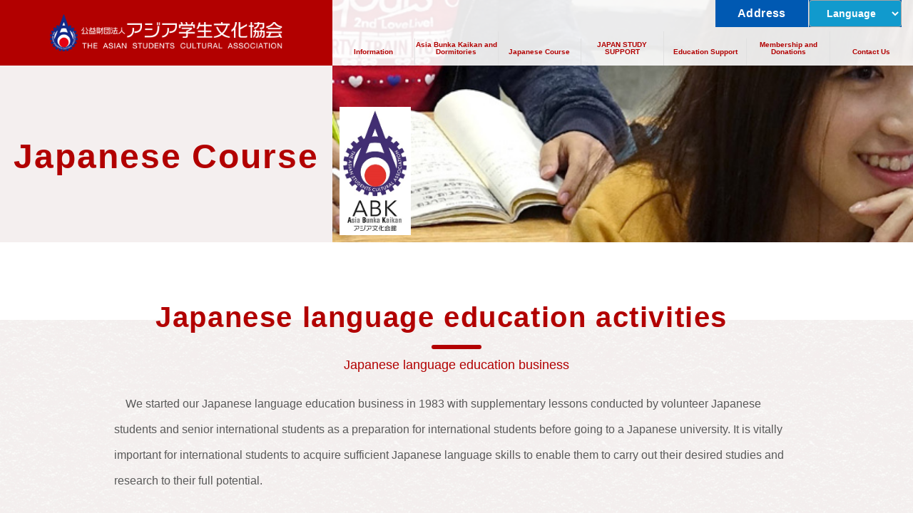

--- FILE ---
content_type: text/html; charset=UTF-8
request_url: https://www.abk.or.jp/japanese_course/?lang=en
body_size: 14225
content:
<!doctype html>
<html class="no-js" lang="en-US">
<head>
	<meta charset="utf-8">
	<meta name="viewport" content="width=device-width,user-scalable=no,shrink-to-fit=yes">

	<title>留学生日本語コース &#8211; 公益財団法人 アジア学生文化協会</title>
<link rel="alternate" hreflang="ja" href="https://www.abk.or.jp/japanese_course/" />
<link rel="alternate" hreflang="en" href="https://www.abk.or.jp/japanese_course/?lang=en" />
<link rel="alternate" hreflang="zh-hans" href="https://www.abk.or.jp/japanese_course/?lang=zh-hans" />
<link rel="alternate" hreflang="ko" href="https://www.abk.or.jp/japanese_course/?lang=ko" />
<link rel='dns-prefetch' href='//s.w.org' />
		<script type="text/javascript">
			window._wpemojiSettings = {"baseUrl":"https:\/\/s.w.org\/images\/core\/emoji\/13.0.1\/72x72\/","ext":".png","svgUrl":"https:\/\/s.w.org\/images\/core\/emoji\/13.0.1\/svg\/","svgExt":".svg","source":{"concatemoji":"https:\/\/www.abk.or.jp\/wp-includes\/js\/wp-emoji-release.min.js?ver=5.6"}};
			!function(e,a,t){var r,n,o,i,p=a.createElement("canvas"),s=p.getContext&&p.getContext("2d");function c(e,t){var a=String.fromCharCode;s.clearRect(0,0,p.width,p.height),s.fillText(a.apply(this,e),0,0);var r=p.toDataURL();return s.clearRect(0,0,p.width,p.height),s.fillText(a.apply(this,t),0,0),r===p.toDataURL()}function l(e){if(!s||!s.fillText)return!1;switch(s.textBaseline="top",s.font="600 32px Arial",e){case"flag":return!c([127987,65039,8205,9895,65039],[127987,65039,8203,9895,65039])&&(!c([55356,56826,55356,56819],[55356,56826,8203,55356,56819])&&!c([55356,57332,56128,56423,56128,56418,56128,56421,56128,56430,56128,56423,56128,56447],[55356,57332,8203,56128,56423,8203,56128,56418,8203,56128,56421,8203,56128,56430,8203,56128,56423,8203,56128,56447]));case"emoji":return!c([55357,56424,8205,55356,57212],[55357,56424,8203,55356,57212])}return!1}function d(e){var t=a.createElement("script");t.src=e,t.defer=t.type="text/javascript",a.getElementsByTagName("head")[0].appendChild(t)}for(i=Array("flag","emoji"),t.supports={everything:!0,everythingExceptFlag:!0},o=0;o<i.length;o++)t.supports[i[o]]=l(i[o]),t.supports.everything=t.supports.everything&&t.supports[i[o]],"flag"!==i[o]&&(t.supports.everythingExceptFlag=t.supports.everythingExceptFlag&&t.supports[i[o]]);t.supports.everythingExceptFlag=t.supports.everythingExceptFlag&&!t.supports.flag,t.DOMReady=!1,t.readyCallback=function(){t.DOMReady=!0},t.supports.everything||(n=function(){t.readyCallback()},a.addEventListener?(a.addEventListener("DOMContentLoaded",n,!1),e.addEventListener("load",n,!1)):(e.attachEvent("onload",n),a.attachEvent("onreadystatechange",function(){"complete"===a.readyState&&t.readyCallback()})),(r=t.source||{}).concatemoji?d(r.concatemoji):r.wpemoji&&r.twemoji&&(d(r.twemoji),d(r.wpemoji)))}(window,document,window._wpemojiSettings);
		</script>
		<style type="text/css">
img.wp-smiley,
img.emoji {
	display: inline !important;
	border: none !important;
	box-shadow: none !important;
	height: 1em !important;
	width: 1em !important;
	margin: 0 .07em !important;
	vertical-align: -0.1em !important;
	background: none !important;
	padding: 0 !important;
}
</style>
	<link rel='stylesheet' id='wp-block-library-css'  href='https://www.abk.or.jp/wp-includes/css/dist/block-library/style.min.css?ver=5.6' type='text/css' media='all' />
<link rel="https://api.w.org/" href="https://www.abk.or.jp/wp-json/" /><link rel="alternate" type="application/json" href="https://www.abk.or.jp/wp-json/wp/v2/pages/1367" /><link rel="EditURI" type="application/rsd+xml" title="RSD" href="https://www.abk.or.jp/xmlrpc.php?rsd" />
<link rel="wlwmanifest" type="application/wlwmanifest+xml" href="https://www.abk.or.jp/wp-includes/wlwmanifest.xml" /> 
<meta name="generator" content="WordPress 5.6" />
<link rel="canonical" href="https://www.abk.or.jp/japanese_course/?lang=en" />
<link rel='shortlink' href='https://www.abk.or.jp/?p=1367&#038;lang=en' />
<link rel="alternate" type="application/json+oembed" href="https://www.abk.or.jp/wp-json/oembed/1.0/embed?url=https%3A%2F%2Fwww.abk.or.jp%2Fjapanese_course%2F%3Flang%3Den" />
<link rel="alternate" type="text/xml+oembed" href="https://www.abk.or.jp/wp-json/oembed/1.0/embed?url=https%3A%2F%2Fwww.abk.or.jp%2Fjapanese_course%2F%3Flang%3Den&#038;format=xml" />
<meta name="generator" content="WPML ver:4.4.8 stt:59,1,28,29;" />

	<script src="https://www.abk.or.jp/wp-content/themes/bloomstreet/js/viewport.js"></script>

	<link rel="stylesheet" href="https://www.abk.or.jp/wp-content/themes/bloomstreet/css/normalize.css">
	<link rel="stylesheet" href="https://www.abk.or.jp/wp-content/themes/bloomstreet/css/main.css">
	<link rel="stylesheet" href="https://www.abk.or.jp/wp-content/themes/bloomstreet/css/slider-pro.min.css">
	<link rel="stylesheet" href="https://www.abk.or.jp/wp-content/themes/bloomstreet/css/additional.css">

	<link rel="stylesheet" id="parent-custom-css" href="https://www.abk.or.jp/wp-content/themes/bloomstreet/css/additional-02.css" type="text/css" media="all">

</head>
<body class="under japanese_course">
	<header class="general flex_wrapper">
		<div class="logo">
			<h1>
				<a href="https://www.abk.or.jp/?lang=en">
					<img src="https://www.abk.or.jp/wp-content/themes/bloomstreet/img/logo.header.png" alt="ABK 財団法人アジア学生文化協会The Asian Students Cultural Association" class="">
				</a>	
			</h1>	
		</div>
		<div class="sp_ham sp">
			<div class="menu-trigger" href="#">
				<span></span>
				<span></span>
				<span></span>
			</div>
		</div>

<style>
header.general .navz .list ul.header-menu-en li {
	width: calc(100% / 7);
}

@media only screen and (max-width: 767px) {
	header.general .navz .list ul.header-menu-en li {
		width: 100%;
	}
}
</style>
		<div class="navz">
			<nav class="list">
								<ul class="flex_wrapper header-menu-en">
					<li class="hover more_tree">
						<a href="https://www.abk.or.jp/association?lang=en">Information</a>
						<ul class="dropdwn_menu">
							<li><a href="https://www.abk.or.jp/association?lang=en#greeting">Greeting</a></li>
							<li><a href="https://www.abk.or.jp/association?lang=en#association_overview">Introduction</a></li>
							<li><a href="https://www.abk.or.jp/association?lang=en#history">History</a></li>
							<li><a href="https://www.abk.or.jp/association?lang=en#business_content">Activities</a></li>
							<li><a href="https://www.abk.or.jp/association?lang=en#organization_chart">Organization Chart</a></li>
							<li><a href="https://www.abk.or.jp/association?lang=en#information">Disclosure of information</a></li>
							<li><a href="https://www.abk.or.jp/association?lang=en#map">Location</a></li>
						</ul>
						<p class="accordion_icon"><span></span><span></span></p>
					</li>
					<li class="hover more_tree more_tree_2">
						<a href="https://www.abk.or.jp/asian_cultural_center?lang=en#">Asia Bunka Kaikan and<br>
						Dormitories</a>
						<ul class="dropdwn_menu">
							<li><a href="https://www.abk.or.jp/asian_cultural_center?lang=en#international_student_dormitory">International student dormitories</a></li>
							<li><a href="https://www.abk.or.jp/asian_cultural_center?lang=en#shared_dormitory">Co-educational dormitories</a></li>
							<li><a href="https://www.abk.or.jp/asian_cultural_center?lang=en#photo_news">PHOTO NEWS</a></li>
						</ul>
						<p class="accordion_icon"><span></span><span></span></p>
					</li>
					<li class="hover">
						<a href="https://www.abk.or.jp/japanese_course?lang=en">Japanese Course</a>
					</li>
					<li class="hover">
						<a href="https://www.abk.or.jp/jpss?lang=en">JAPAN STUDY SUPPORT</a>
					</li>
					<li class="hover">
						<a href="https://www.abk.or.jp/international_business_support?lang=en">Education Support</a>
					</li>
					<!--<li class="hover">
						<a href="https://www.abk.or.jp/asia">Friends of Asia</a>
					</li>-->
					<!--<li class="hover">
						<a href="https://www.abk.or.jp/seminar">Asian language course</a>
					</li>-->
					<li class="hover more_tree">
						<a href="https://www.abk.or.jp/donation?lang=en#">Membership and Donations</a>
						<ul class="dropdwn_menu">
							<li><a href="https://www.abk.or.jp/donation?lang=en#sec_1">Membership Fees and Donations</a></li>
							<li><a href="https://www.abk.or.jp/donation?lang=en#sec_2">Payment</a></li>
							<li><a href="https://www.abk.or.jp/donation?lang=en#sec_3">Tax exemption</a></li>
							<li><a href="https://www.abk.or.jp/donation?lang=en#sec_4">Application for membership</a></li>
						</ul>
						<p class="accordion_icon"><span></span><span></span></p>
					</li>
					<li class="hover">
						<a href="https://www.abk.or.jp/contact?lang=en">Contact Us</a>
					</li>
				</ul>
			</nav>		
		</div>
	</header>
		<form action="https://www.abk.or.jp/japanese_course/?lang=en" method="GET">
	<nav class="site_info">
		<ul class="flex_wrapper flex_sp">
			<!--<li class="hover"><a>サイトマップ</a></li>-->
			<li class="hover">
				<a href="https://www.abk.or.jp/association#map">Address</a>
			</li>
			<li class="hover">
				<select name="lang" onchange="this.form.submit()">
					<option value="" hidden="">Language</option>
					<option value="ja">日本語</option>
					<option value="en">English</option>
					<option value="zh-hans">简体中文</option>
					<option value="ko">한국어</option>
				</select>
			</li>
		</ul>
	</nav>
	</form>
		<section class="fv flex-wrap_par">
			<h2 class="fc_red">Japanese Course</h2>
			<div class="pix">
				<div class="pix-logo">
					<img src="https://www.abk.or.jp/wp-content/themes/bloomstreet/img/mv_logo.jpg" alt="" />
				</div>
			</div>
		</section>
		<section class="info_vox sec_pad_1">
			<h2 class="h_type_1">Japanese language education activities　</h2>
			<span>Japanese language education business</span>							
			<article class="clearfix vox_type_2">
				<div class="tx">
					<div class="inn">
						<span class="in_tx">
　We started our Japanese language education business in 1983 with supplementary lessons conducted by volunteer Japanese students and senior international students as a preparation for international students before going to a Japanese university. It is vitally important for international students to acquire sufficient Japanese language skills to enable them to carry out their desired studies and research to their full potential.
						</span>
						<span class="in_tx">
　We provide intensive, concentrated Japanese language education to help international students achieve their core learning objectives.
						</span>
						<a href="https://abk-institute.org/" target="_blank">
							<span class="in_tx">
								<img class="jp_course_img" src="https://www.abk.or.jp/wp-content/themes/bloomstreet/img/abk-institute.jpg" alt="アジア学生文化協会 日本語コース">
							</span>
						</a>
					</div>
				</div>
			</article>
		</section>			
		

		<section id="go_top" class="hover vis">
			<a href="#in_scl">
				<img src="https://www.abk.or.jp/wp-content/themes/bloomstreet/img/top_arrow.png" alt="トップへ">
			</a>	
		</section>
		<footer>
			<article class="wrap_1200 flex_wrapper">
				<div class="logo_ft vx">
					<img src="https://www.abk.or.jp/wp-content/themes/bloomstreet/img/logo.footer.png" alt="ABK 財団法人アジア学生文化協会The Asian Students Cultural Association">
					<span style="color: #ffffff;">
						The Asian Students Cultural Association was founded more than 60 years ago in 1957 with the aim of providing an environment for young Asian and Japanese students to deepen their mutual understanding and to nurture friendships through shared experiences.
					</span>
				</div>
				<nav class="flex_wrapper vx flex_sp">
					<dl class="long">
						<dt><a href="https://www.abk.or.jp/association">Introduction to the Association</a></dt>
						<dd>
							<a href="https://www.abk.or.jp/association#association_overview">ー Introduction</a>
						</dd>
						<dd>
							<a href="https://www.abk.or.jp/association#greeting">ー Greeting</a>
						</dd>
						<dd>
							<a href="https://www.abk.or.jp/association#history">ー History</a>
						</dd>
						<dd>
							<a href="https://www.abk.or.jp/association#business_content">ー Activities</a>
						</dd>
						<dd>
							<a href="https://www.abk.or.jp/association#organization_chart">ー Organization<br/>&nbsp;&nbsp;&nbsp; Chart</a>
						</dd>
						<dd>
							<a href="https://www.abk.or.jp/association#map">ー Location</a>
						</dd>
					</dl>
					<section class="other">
						<dl class="flex-wrap_par">
							<dt><a href="https://www.abk.or.jp/asian_cultural_center">Asia Bunka Kaikan<br>Students and international student dormitories</a></dt>
							<dt><a href="https://www.abk.or.jp/japanese_course">Japanese Course</a></dt>
							<dt><a href="https://www.abk.or.jp/jpss">JAPAN STUDY SUPPORT</a></dt>
							<dt><a href="https://www.abk.or.jp/international_business_support">Support initiatives for international educational activities</a></dt>
							<dt><a href="https://www.abk.or.jp/asia">Friends of Asia</a></dt>
							<dt><a href="https://www.abk.or.jp/seminar">Asian language course</a></dt>
							<dt><a href="https://www.abk.or.jp/donation">Membership Fees and Donations</a></dt>
							<dt><a href="https://www.abk.or.jp/contact">Contact us</a></dt>
						</dl>
					</section>
				</nav>
			</article>
		</footer>
<script type='text/javascript' src='https://www.abk.or.jp/wp-includes/js/wp-embed.min.js?ver=5.6' id='wp-embed-js'></script>

				
<script src="https://www.abk.or.jp/wp-content/themes/bloomstreet/js/vendor/modernizr-3.5.0.min.js"></script>
<script src="https://code.jquery.com/jquery-3.2.1.min.js"></script>        
<script>window.jQuery || document.write('<script src="https://www.abk.or.jp/wp-content/themes/bloomstreet/js/vendor/jquery-3.2.1.min.js"><\/script>')</script>       
<script src="https://www.abk.or.jp/wp-content/themes/bloomstreet/js/plugins.js"></script>
<script src="https://www.abk.or.jp/wp-content/themes/bloomstreet/js/main.js"></script>
<script src="https://www.abk.or.jp/wp-content/themes/bloomstreet/js/jquery.sliderPro.min.js"></script>
</body>
</html>


--- FILE ---
content_type: text/css
request_url: https://www.abk.or.jp/wp-content/themes/bloomstreet/css/main.css
body_size: 66370
content:
/*
 * What follows is the result of much research on cross-browser styling.
 * Credit left inline and big thanks to Nicolas Gallagher, Jonathan Neal,
 * Kroc Camen, and the H5BP dev community and team.
 */

/* ==========================================================================
   Base styles: opinionated defaults
   ========================================================================== */

html {
    color: #262626;
    font-size: 16px;
    line-height: 1.4;
}
body {
	margin: 0;
	padding: 0;
    font-family: 'Hiragino Sans', 'Hiragino Kaku Gothic Pro', 'ヒラギノ角ゴ Pro W3', Meiryo, メイリオ, Osaka, 'MS PGothic', arial, helvetica, sans-serif;
	font-size: 1rem;
	position: relative;
}
/*
 * Remove text-shadow in selection highlight:
 * https://twitter.com/miketaylr/status/12228805301
 *
 * Vendor-prefixed and regular ::selection selectors cannot be combined:
 * https://stackoverflow.com/a/16982510/7133471
 *
 * Customize the background color to match your design.
 */

::selection {
    background: #b3d4fc;
    text-shadow: none;
}

/*
 * A better looking default horizontal rule
 */

hr {
    display: block;
    height: 1px;
    border: 0;
    border-top: 1px solid #ccc;
    margin: 1em 0;
    padding: 0;
}

/*
 * Remove the gap between audio, canvas, iframes,
 * images, videos and the bottom of their containers:
 * https://github.com/h5bp/html5-boilerplate/issues/440
 */

audio,
canvas,
iframe,
img,
svg,
video {
    vertical-align: middle;
}

/*
 * Remove default fieldset styles.
 */

fieldset {
    border: 0;
    margin: 0;
    padding: 0;
}

/*
 * Allow only vertical resizing of textareas.
 */

textarea {
    resize: vertical;
}
h1, h2, h3, h4, h5, h6, p, address, ul, ol, li, dl, dt, dd, table, caption, th, td, img, form {
    margin: 0;
    padding: 0;
    border: none;
    line-height: 100%;
    font-size: 100%;
    list-style-type: none;
    border-collapse: collapse;
    vertical-align: top;
}

/* ==========================================================================
   Commons styles
   ========================================================================== */
a{text-decoration: none;}
a:focus, *:focus { outline:none;}
img{border: 0px;}
p,h1,h2,h3,h4,h5{margin: 0;padding: 0}
ul,li,dl{margin: 0;padding: 0;list-style: none}
.b{font-weight: bold}
.fw_n{font-weight: normal}
.tx_und{text-decoration: underline}
.tx_cent{text-align: center}
.tx_right{text-align: right}
.disp_blk{display: block}
.marker {background:rgba(0, 0, 0, 0) linear-gradient(transparent 55%, #e64e4e 0%) repeat scroll 0 0; }
.fc_red{color: #b20000}
.fc_red_2{color: #FF0004}
.fc_green{color: #249d57}
.fc_green_2{color: #90c437}
.fc_blue{color: #00f}
.fc_blue_2{color: #136cb1}
.fc_brown_l{color: #754525!important}
.fc_blk{color: #2d2d2d}
.fs_50{font-size: 50px}
.fs_48{font-size: 48px}
.fs_46{font-size: 46px}
.fs_41{font-size: 41px}
.fs_40{font-size: 40px}
.fs_38{font-size: 38px}
.fs_37{font-size: 37px}
.fs_36{font-size: 36px}
.fs_33{font-size: 33px}
.fs_31{font-size: 31px}
.fs_30{font-size: 30px!important}
.fs_28{font-size: 28px}
.fs_26{font-size: 26px}
.fs_24{font-size: 24px}
.fs_20{font-size: 20px!important}
.fs_22{font-size: 22px!important}
.fs_18{font-size: 18px}
.fs_15{font-size: 15px}
.fs_16{font-size: 16px}
.fs_14{font-size: 14px}
.fs_13{font-size: 13px}
.fs_12{font-size: 12px}
@font-face {
	font-family: "gotham_m";
	src: url('../font/Gotham_Medium.woff') format('woff2'),
	url('../font/Gotham_Medium.woff') format('woff');
}
.ff_batman_m{
	font-family: "gotham_m";
}
.max_w{max-width: 100%; height: auto}
.obj_cent{display: block;margin: 0 auto}
.bx_sdw_1{box-shadow:1px 1px 3px 1px #f2f2f2;}
.flex_wrapper{
　　display: -webkit-flex;
    display: -moz-flex;
    display: -ms-flex;
    display: -o-flex;
    display: flex;
}
.flex-wrap_par{
	flex-wrap: wrap;
	display: -webkit-flex;
    display: -moz-flex;
    display: -ms-flex;
    display: -o-flex;
	display: flex;
}
.hover:hover{
  opacity: 1;
  -webkit-animation: flash 1s;
  animation: flash 1.5s;
}
@-webkit-keyframes flash {
  0% {
    opacity: .4;
  }
  100% {
    opacity: 1;
  }
}
@keyframes flash {
  0% {
    opacity: .4;
  }
  100% {
    opacity: 1;
  }
}
.hover_0{
	transition-property: all;
  	transition: 0.15s linear;
}
.hover_0:hover{
	opacity: 0.5;
}
.pc{display: block}
.sp{display: none!important}
*, *:before, *:after {
    -webkit-box-sizing: border-box;
       -moz-box-sizing: border-box;
         -o-box-sizing: border-box;
        -ms-box-sizing: border-box;
            box-sizing: border-box;
}
.max_img{
	max-width: 100%;
	height: auto;
	display: block;
	margin-left: auto;
	margin-right: auto;
}
img.centered {
	display: block;
	margin-left: auto;
	margin-right: auto;
	}
img.alignright {
	padding: 4px;
	margin: 0 0 2px 10px;
	display: inline;
	}
img.alignleft {
	padding: 4px;
	margin: 0 10px 2px 0;
	display: inline;
	}
.alignright {
	float: right;
	}
.alignleft {
	float: left;
	}
.clear{clear: both}
.fs_21{font-size: 21px}
.fs_24{font-size: 24px}

/*-------------------------------------
ラッパー
--------------------------------------*/
.wrap_1200{
	width: 1200px;
	height: auto;
	margin: 0 auto;
	position: relative;
	z-index: 4
}
.wrap_1000{
	width: 1000px;
	height: auto;
	margin: 0 auto;
	position: relative;
}
.wrap_986{
	width: 986px;
	height: auto;
	margin: 0 auto;
	position: relative;
}
.wrap_960{
	width: 960px;
	height: auto;
	margin: 0 auto;
	position: relative;
}
.wrap_860{
	width: 860px;
	height: auto;
	margin: 0 auto;
	position: relative;
}
.wrap_840{
	width: 840px;
	height: auto;
	margin: 0 auto;
	position: relative;
}
.wrap_800{
	width: 800px;
	height: auto;
	margin: 0 auto;
	position: relative;
}
.wrap_780{
	width: 780px;
	height: auto;
	margin: 0 auto;
	position: relative;
}
.wrap_710{
	width: 710px;
	height: auto;
	margin: 0 auto;
	position: relative;
}
.wrap_550{
	width: 550px;
	height: auto;
	margin: 0 auto;
	position: relative;
}
/*-------------------------------------
背景色
--------------------------------------*/
#in_scl {
	position: relative;
	z-index: 3;
	margin-top: -104px;
	padding-top: 104px;
}
#flow, #recruitment {
	background: white;
	z-index: 2;
	position: relative;
}
.bg_type_1 {
	background-color: #f4efef
}
.bg_type_2 {
	background: url(../img/memo_bg.jpg);
	z-index: 1;
	position: relative;
}
.bg_type_3 {
	background-color: #e2f0d9;
    padding:50px 15px;
}

/*-------------------------------------
見出し
--------------------------------------*/

.h_type_1 {
	padding-bottom: 20px;
	margin-bottom: 10px;
	position: relative;
	font-size: 40px;
	letter-spacing: .04em;
	line-height: 50px;
	text-align: center;
	color: #b20000
}
.h_type_1::after {
	content: "";
	position: absolute;
	bottom: 0;
	left: 0;
	right: 0;
	margin: auto;
	width: 70px;
	height: 6px;
	border-radius: 3px;
	background-color: #b20000
}
.h_type_1 + span {
	display: block;
	font-size: 18px;
	font-weight: normal;
	text-align: center;
	color: #b20000
}
.h_type_2 {
	position: relative;
	padding-bottom: 15px;
	font-size: 18px;
	letter-spacing: .025em;
	line-height: 1;
}
.h_type_2::before {
	content: "";
	position: absolute;
	bottom:0;
	left: 0;
	width: 100%;
	height: 1px;
	background-color: #b5b5b5;
	margin: auto;
}
.h_type_2::after {
	content: "";
	position: absolute;
	bottom:0;
	left: 0;
	width: 130px;
	height: 1px;
	background-color: #b20000;
	margin: auto;
}
.h_type_3 {
	width: 100%;
	position: relative;
	padding: 32px 0;
	margin-bottom: 100px;
	background: #b20000;
	font-size: 34px;
	color: #FFFFFF;
	text-align: center;
	letter-spacing: .045em;
	line-height: 44px;
}
.h_type_3::after {
	content: "";
	position: absolute;
	bottom:-49px;
	left: 0;
	right: 0;
	width: 88px;
	height: 49px;
	margin: auto;
	background-image: url("../img/h_tra.png");
	background-repeat: no-repeat;
}
.h_type_4{
	font-size: 26px;
	text-align: center
}
.h_type_4 + span{
	display: block;
	margin-top: 28px;
	line-height: 34px;
	font-weight: bold
}
.h_type_5{
	font-size: 18px;
	letter-spacing: .025em;
	text-align: left;
	padding-left: 14px;
	padding-bottom: 10px;
	border-left: 4px solid #b20000;
	border-bottom: 1px solid #b5b5b5
}

/*-------------------------------------
ボタン
--------------------------------------*/
.btn_type_1 {
	width: 190px;
	margin-bottom: 33px;
	font-weight: bold;
	border: 1px solid #b20000;
	color: #b20000;
	text-align: center;
	position: relative
}
.btn_type_1 a {
	display: block;
	width: 100%;
	padding: 12px 0;
	color: inherit;
	position: relative
}
.btn_type_1::after  {
	content: "";
	width: 24px;
	height: 8px;
	position: absolute;
	top: 0;
	bottom: 0;
	margin: auto;
	right: 11px;
	background-image: url("../img/btn_1_arr.png")
}
.btn_type_1.long {
	width: 240px;
}

.btn_type_send{
    width: 324px;
	display: block;
	margin: 20px auto 0;
	font-weight: bold;
	border: 1px solid #b20000;
	text-align: center;
	position: relative;
    font-size: 16px;
    padding: 20px 0;
	letter-spacing: .035em;
    color: #FFF;
    background-color: #b20000
}
.btn_type_send::after  {
	content: "";
	width: 24px;
	height: 8px;
	position: absolute;
	top: 0;
	bottom: 0;
	margin: auto;
	right: 11px;
	background-image: url(../img/btn_1_arr_white.png);
}
.btn_type_2 a {
	position: relative;
	display: block;
	width: 324px;
	background-color: #b20000;
	padding: 20px;
	text-align: center;
	font-weight: bold;
	letter-spacing: .025em;
	color: #FFF
}

.btn_type_2 a.cl-blue {
	background-color: #0454a5;
}
.btn_type_2 a.cl-blue2 {
	background-color: #040057;
	color:#ff0;
}
.btn_type_2 a::after {
	content: "";
	width: 100%;
	height: 100%;
	position: absolute;
	top: 3px;
	left: 3px;
	margin: auto;
	border: 1px solid #b20000;
	background-color: none
}

.btn_type_2 a.cl-blue::after {
	border: 1px solid #0454a5;
}
.btn_type_2 a.cl-blue2::after {
	border: 1px solid #040057;
}
.btn_type_2 a::before {
	content: "";
	width: 29px;
	height: 10px;
	position: absolute;
	top: 0;
	bottom: 0;
	margin: auto;
	right: 11px;
	background-image: url("../img/btn_1_arr_white.png")
}
.btn_type_2.blue_type a {
	background-color: #1045b9;
}
.btn_type_2.blue_type a::after {
	border: 1px solid #1045b9;
}

/*-------------------------------------
anime
--------------------------------------*/
.swing
{
  animation-name: anime;
  animation-duration: 2s;
  animation-iteration-count: infinite;

  display: inline-block;
  transform : translateY(-10px);
  color: red;
}

@keyframes anime
{
  from{ transform : translateY(-10px); }

  50%{ transform : translateY(20px); }

  to{ transform : translateY(-10px); }
}
/*-------------------------------------
余白
--------------------------------------*/
.sec_pad_1{
	margin-top: -40px;
	padding: 120px 0 80px;
}
.ibs_support {
	margin-top: -104px;
	padding-top: 104px;
}
.sec_pad_1_b{
	margin-top: -104px;
	padding-top: 104px;
	padding-bottom: 104px
}
.sec_pad_1_t{
	padding-top: 80px;
}

.pl_40{padding-left: 40px!important}
.ml_40{margin-left: 40px!important}
.mt_non{margin-top: 0!important}
.mt_20{margin-top: 20px!important}
.mt_30{margin-top: 30px!important}
.mt_40{margin-top: 40px!important}
.mr_40{margin-right: 40px!important}
.mr_30{margin-right: 30px!important}
.mr_30{margin-right: 30px!important}
/*-------------------------------------
その他
--------------------------------------*/
figure{margin: 0}
.selector select,
.selector button,
.selector textarea{
    margin: 0;
    padding: 0;
    background: none;
    border: none;
    border-radius: 0;
    outline: none;
    -webkit-appearance: none;
    -moz-appearance: none;
    appearance: none;
    transition-property: all;
    transition: 0.1s linear;
    background-color: transparent;
}
select::-ms-expand {
    display: none;
}
.tbl_type_1 {
	font-size: 16px
}
.tbl_type_1 .th{
	background-color: #f4efef;
	border-top: 1px solid #FFF;
}
.tbl_type_1 .th:last-of-type{
	border-bottom: 1px solid #FFF;
}
.tbl_type_1 .td{
	border-top: 1px solid #b5b5b5;
}
.tbl_type_1 .td:last-of-type{
	border-bottom: 1px solid #b5b5b5;
}
.tbl_type_2{
	text-align: center;
}
.tbl_type_2.thz{
	/*border-right: 1px solid #FFF;
	border-left: 1px solid #FFF;*/
}
.tbl_type_2 .th,
.tbl_type_2 .td{
	padding: 14px 0
}
.tbl_type_2 .th{
	font-weight: bold;
	background-color: #f5e3e3;
}
.tbl_type_2 .one,
.tbl_type_2 .two,
.tbl_type_2 .three{
	width: 148px;
}
.tbl_type_2 .four{
	width: calc(100% - (148px * 3));
}
.tbl_type_2 .th.one,
.tbl_type_2 .th.two{
	background-color: #f4efef
}
.tbl_type_2 .th.two{
	border-right: 1px solid #FFF;
	border-left: 1px solid #FFF;
}
.tbl_type_2 .th.three{
	border-right: 1px solid #FFF;
}
.tbl_type_2.tdz{
	border-right: 1px solid #b5b5b5;
	border-left: 1px solid #b5b5b5;
}
.tbl_type_2 .td{
	border-bottom: 1px solid #b5b5b5;
}
.tbl_type_2 .td.two{
	border-right: 1px solid #b5b5b5;
	border-left: 1px solid #b5b5b5;
}
.tbl_type_2 .td.three{
	border-right: 1px solid #b5b5b5;
}
.no_bod_b{border-bottom: none!important}
.no_bod_l{border-left: none!important}
.no_bod_r{border-right: none!important}

ul.list_type_1{
	font-weight: bold;
}
ul.list_type_1 li{
	margin-bottom: 26px
}
ul.list_type_1 li::before{
	content: "■";
}
.list_type_2 li{
	padding-left: 40px;
	margin-bottom: 24px;
	position: relative;
	color: #b20000;
	letter-spacing: .03em;
	line-height: 24px;
}
.list_type_2 li:last-child{
	margin-bottom: 0;
}
.list_type_2 li::before{
	content: "";
	position: absolute;
	top: 0;
	left: 0;
	width: 34px;
	height: 26px;
	margin: auto;
	background-image: url("../img/list_type_2_bg.png")
}
.vox_type_1{
	width: 100%;
	padding: 14px;
	margin-bottom: 40px;
	font-weight: bold;
	line-height: 28px;
	border: 1px solid #b20000;
}

input[type="text"],
button,
textarea{
    margin: 0;
    padding: 0;
    background: none;
    border: none;
    border-radius: 0;
    outline: none;
    -webkit-appearance: none;
    -moz-appearance: none;
    appearance: none;
    transition-property: all;
    transition: 0.1s linear;
    background-color: transparent;
}
input[type="submit"],
input[type="button"] {
  border-radius: 0;
  -webkit-box-sizing: content-box;
  -webkit-appearance: button;
  appearance: button;
  border: none;
  box-sizing: border-box;
  cursor: pointer;
}
input[type="submit"]::-webkit-search-decoration,
input[type="button"]::-webkit-search-decoration {
  display: none;
}
input[type="submit"]::focus,
input[type="button"]::focus {
  outline-offset: -2px;
}
input[type="text"],
input[type="email"],
textarea,
select {
	width:100%;
	padding:8px;
	display:block;
	border: #a5a3a3 1px solid;
	border-radius: 4px;
	transition-property: all;
  	transition: 0.1s linear;
}
input[type="text"],
textarea{
}
input[type="text"]:focus,
textarea:focus{
	outline: 0;
    -webkit-box-shadow: 0px 0px 3px 1px #ed9191 ;
    box-shadow: 0px 0px 3px 1px #ed9191;
}

/* ==========================================================================
   Author's custom styles
   ========================================================================== */
header.general{
	width: 100%;
	height: auto;
	position: fixed;
	top: 0;
	left: 0;
	z-index: 100;
}
header.general .logo{
	width: 466px;
	height: auto;
	background-color: #b20000;
}
header.general .logo img {
	width: 326px;
	display: block;
	margin: 0 auto
}
header.general .logo h1{
	display: flex;
	justify-content: center;
	align-items: center;
	width: 100%;
	height: 100%;
}
header.general .navz{
	width: calc(100% - 466px);
	height: auto;
	padding-right: 0;
	background-color: rgba(255,255,255,.90);
}
.site_info{
	position: absolute;
	top: 0;
	right: 16px;
	z-index: 999
}
.site_info ul li{
	width: 130px;
	height: 38px;
	color: #FFFFFF;
	font-weight: bold;
	background-color: #0059b2;
	cursor: pointer;
	letter-spacing: .025em
}
.site_info ul li:nth-last-child(2){
	margin: 0 1px
}
.site_info ul li a,
.site_info select{
	width: 100%;
	height: 100%;
	display: flex;
	justify-content: center;
	align-items: center;
}
.site_info select:last-child{
	font-size: 14px;
}
.site_info ul li a{
	color: inherit
}
.site_info select {
	padding-left: 20px;
	color: #FFFFFF;
	font-weight: bold;
	background-color: #119acd;
}
.site_info ul li:last-child{
	position: relative;
}
.site_info ul li:last-child::before{
    /* content: ""; */
    width: 0;
    height: 0;
    position: absolute;
    top: 14px;
    right: 6px;
    border: 7px solid transparent;
    border-top: 8px solid #FFFFFF;
}
header.general .navz .list{
    width: 100%;
}
header.general .navz .list ul{
	padding: 22px 0 0;
	align-items: flex-end;
	justify-content: space-between;
}
header.general .navz .list ul li{
	width: calc(100% / 9);
	height: auto;
	margin-top: 22px;
	padding: 14px 0;
	font-size: 1rem;
	font-weight: bold;
	color: #b20000;
	cursor: pointer;
	text-align: center;
	border-right: 1px solid #E0E0E0;
	position: relative
}
header.general .navz .list ul li:last-child{
	border-right: none;
}
header.general .navz .list ul li a{
	width: 100%;
	height: 100%;
	display: block;
	color: inherit
}
header.general .navz .list ul li:last-child{
	margin-right: 0;
}
.dropdwn_menu{
    width: 100%;
    position: absolute;
	top: 45px;
	left: 0;
	padding: 0!important;
	display: none;
	z-index: 9999
}

.dropdwn_menu li{
    width: 100%!important;
	margin: 0!important;
	padding: 0!important;
	height: auto!important;
	border: none!important;
	border-bottom: 1px solid #EBA8A9!important
}
.dropdwn_menu li:last-child{
	border-bottom: none
}

.dropdwn_menu a{
    padding: 20px 6px;
    background-color: rgba(178,0,0,.85);
    display: block;
    color: #fff!important;
	line-height: 24px;
	transition-property: all;
  	transition: 0.1s linear;
}
.dropdwn_menu li a{
    padding: 20px 6px;
    background-color: rgba(178,0,0,.85);
    display: block;
    color: #fff;
	line-height: 24px;
	transition-property: all;
  	transition: 0.1s linear;
}
@media screen and (min-width:767px){
.dropdwn_menu li a:hover{
    background-color: rgba(178,0,0,.45);
}
}
.fv{
	height: 777px;
	position: relative;
}
.slider-pro .sp-grab {
	position: relative;
	z-index: 0
}
.fv .slider img{
	width: 100%
}
.sp-button {
    width: 16px!important;
    height: 16px!important;
    border: none!important;
	margin: 12px!important;
    background-color: #b8a7a7
}
.sp-selected-button {
    background-color: #b20000!important;
}
.sp-layer {
	font-size: 42px;
	letter-spacing: .03em;
	color: #FFF;
	top: unset!important;
    bottom: 0!important;
	width: 100%;
	height: 82px!important;
	background-color: rgba(178,0,0,.82)!important;
	z-index: 1000!important;
	display: flex;
	justify-content: center;
	align-items: center;
}
.aboutus{
	padding: 140px 0 0;
}
.aboutus article{
	overflow: hidden;
	margin-top: -74px;
	padding-top: 100px;
	background-image: url("../img/au_bg.png");
	background-position: 90% center;
	background-repeat: no-repeat
}
.aboutus article .tx{
	width: 50%;
	padding-right: 28px;
}
.aboutus article .tx .inn{
	float: right;
	width: 452px;
}
.aboutus article .tx .inn span{
	margin-bottom: 24px;
	display: block;
	line-height: 36px;
	font-weight: 450
}
.business {
	overflow: hidden;
  margin-top: 0;
}
.business .bus_vxz{
	margin-top: 36px;
	justify-content: space-between
}
.business .bus_vxz .vx{
	width: 31.3333%;
	margin-bottom: 65px;
	border-radius: 10px;
	border: 1px solid #e7e7e7;
	box-shadow:1px 1px 1px 0 #d3d3d3;
}
.business .bus_vxz .vx:nth-child(n+4){
	margin-bottom: 0;
}
.business .bus_vxz .vx figure img{
	width: 100%;
	border-radius: 10px 10px 0 0

}
.business .bus_vxz .vx h3{
	font-size: 22px;
	letter-spacing: .03em;
	margin: 10px 0 10px;
	padding-bottom: 10px;
	position: relative;
	text-align: center
}
.business .bus_vxz .vx h3::after {
	content: "";
	position: absolute;
	bottom:0;
	left: 0;
	right: 0;
	width: 40px;
	height: 1px;
	margin: auto;
	background-color: #0059b2
}
.business .bus_vxz .vx span {
	display: block;
	padding: 0 10px;
	line-height: 30px;
	text-align: center;
	font-weight: 450
}
.business .bus_vxz .vx .btn_type_1 {
	margin: 14px auto 26px;
}
.donation{
}
.donation .tx {
	padding: 74px 0;
	color: #FFFFFF;
	text-align: center;
	text-shadow: 1px 1px 0 #b20000, -1px -1px 0 #b20000, -1px 1px 0 #b20000, 1px -1px 0 #b20000, 0px 1px 0 #b20000, 0-1px 0 #b20000, -1px 0 0 #b20000, 1px 0 0 #b20000;
	background: url("../img/donation_bg.jpg") no-repeat center;
	background-size: cover
}
.donation .tx h2 {
	text-align: center;
	font-size: 40px;
	letter-spacing: .035em
}
.donation .tx span {
	margin: 14px 0 34px;
	display: block;
	font-size: 24px;
	line-height: 34px
}
#go_top {
    position: fixed;
    bottom: 20px;
    right: 20px;
    z-index: 4;
    width: 52px;
    height: 52px;
    background-color: #b20000;
    cursor: pointer;
    display: none;
	opacity: 0;
	transition-property: all;
  	transition: 0.1s linear;
	z-index: 9999
}
#go_top.vis {
    display: block;
	opacity: 1
}
#go_top a{
    display: block;
	width: 100%;
	height: 100%;
}
#go_top img {
    width: 32px;
    height: 23px;
    position: absolute;
    top: 0;
    left: 0;
    right: 0;
    bottom: 0;
    margin: auto;
}

footer{
	overflow: hidden;
	padding: 30px 0;
	background-color: #bd2525
}
footer article {
}
footer article .vx{
	padding-top: 30px;
	padding-bottom: 30px;
}
footer article .vx a{
	color: inherit
}
footer article .logo_ft{
	width: 292px;
	border-right: 1px solid #cd8282
}
footer article .logo_ft img{
	padding: 0 0 10px 40px

}
footer article .logo_ft span{
	display: block;
	margin-top: 6px;
	font-size: 13px;
	line-height: 18px
}
footer article nav{
	width: calc(100% - (292px));
	padding-left: 62px;
	color: #FFFFFF;
}
footer article nav section.other dl dt {
	width: 160px
}
footer article nav dl dt{
	padding-left: 18px;
	margin-bottom: 30px;
	font-weight: bold;
	letter-spacing: .035em;
	position: relative
}
footer article nav dl dt::before{
	content: "";
	position: absolute;
	top: 4px;
	left: 0;
	width: 10px;
	height: 10px;
	background-color: #FFFFFF;
	margin: auto;
}
footer article nav dl dd{
	margin-bottom: 12px
}
footer article nav dl dd a{
	font-weight: normal;
}

footer article nav dl dd:last-child{
	margin-bottom: 0
}
footer article nav dl dd a{
	color: inherit
}

footer article nav dl.long {
	width: 160px
}
footer article nav dl.long dt {
	margin-bottom: 10px
}
footer article nav section.other {
	width: calc(100% - 160px)
}

.under .fv{
	height: 340px;
}
.under .fv h2{
	width: 466px;
	padding-top: 100px;
	display: flex;
	justify-content: center;
	align-items: center;
	font-size: 48px;
	letter-spacing: .04em;
	background-color: #f4efef
}
.under .fv .pix{
	width: calc(100% - 466px);
}
.under .h_type_1 + span{
	margin-bottom: 40px
}
.association .fv .pix{
	background-image: url("../img/assn_hd.jpg");
	background-size: cover
}
.asia .fv .pix{
	background-image: url("../img/asia_hd.jpg");
	background-size: cover
}
.asian_cultural_center .fv .pix{
	background-image: url("../img/asia_cc_hd.jpg");
	background-size: cover
}
.japanese_course .fv .pix{
	background-image: url("../img/japanese_c_hd.jpg");
	background-size: cover
}
.jpss .fv .pix{
	background-image: url("../img/jpss_hd.jpg");
	background-size: cover
}
.donation_page .fv .pix{
	background-image: url("../img/donations_hd.jpg");
	background-size: cover
}
.contact .fv .pix{
	background-image: url("../img/contact_hd.jpg");
	background-size: cover
}
.seminar .fv .pix{
	background-image: url("../img/seminar_hd.jpg");
	background-size: cover
}
.news_page .fv .pix {
  background-image: url(../img/assn_hd.jpg);
  background-size: cover;
}

.association .overview .tbl_type_1 {
	margin-top: 40px
}
.association .overview .tbl_type_1 .th{
	width: 196px;
	display: flex;
	flex-wrap: wrap;
	justify-content: center;
	align-items: center;
	text-align: center;
	font-size: 18px;
	font-weight: bold
}
.association .overview .tbl_type_1 .td{
	width: calc(100% - 196px);
	line-height: 26px;
	padding: 20px
}
.association .overview .tbl_type_1 .td span{
	font-size: 14px
}
.association .overview .tbl_type_1 .td.in_logo img{
	width: 77px;
	height: 103px;
	display: block;
	margin: 0 10px 0 auto;
}
.association .overview .tbl_type_1 .td.in_logo div{
	width: calc(100% - 77px);
}
.info_vox article{
	overflow: hidden;
	margin-top: -116px;
	padding-top: 100px;
	background-image: url("../img/geng_build_bg.png"), url("../img/geng_bg.jpg");
	background-position: 90% center, center;
	background-repeat: no-repeat, repeat
}
.info_vox article .tx{
	width: 50%;
	padding-right: 28px;
}
.info_vox article .tx .inn{
	float: right;
}
.info_vox article .tx .inn span.in_tx{
	margin-bottom: 24px;
	display: block;
	line-height: 36px;
	font-weight: 450
}
.historyz .tbl_type_1{
	margin: 40px auto;
}
.historyz .tbl_type_1 .th.one,
.historyz .tbl_type_1 .th.two{
	width: 90px
}
.historyz .tbl_type_1 .th.two{
	border-left: 1px solid #FFF;
	border-right: 1px solid #FFF;
}
.historyz .tbl_type_1 .th.three{
	width: 50px
}
.historyz .tbl_type_1 .td,
.historyz .tbl_type_1 .th{
	font-size: 16px;
}
.historyz .tbl_type_1 .th{
	font-weight: bold;
	display: flex;
	align-items: center;
	justify-content: center
}
.historyz .tbl_type_1 .td{
	width: calc(100% - 230px);
	padding: 14px 16px;
}
.historyz .btn_type_1{
	margin: 24px auto 0
}
.busi_cont{
	padding: 40px 0
}
.busi_cont ul{
	margin-top: 36px;
}
.ggmap {
	position: relative;
	padding-bottom: 20.25%;
	padding-top: 30px;
	margin: 12px 0;
	height: 0;
	overflow: hidden;
}
.ggmap iframe,
.ggmap object,
.ggmap embed {
	position: absolute;
	top: 0;
	left: 0;
	width: 100%;
	height: 100%;
}
.map address{
	font-weight: bold;
	font-style: normal;
	text-align: center;
	line-height: 26px;
}
.map address a{
	color: inherit;
	text-decoration: underline
}
.founding article.inn{
	padding: 40px 0;
	background:url("../img/founding_bg.jpg") no-repeat;
	background-size: cover

}
.founding article.inn .tx{
	padding: 38px 44px;
	background-color: rgba(255,255,255,.8);
	border-radius: 10px;
	letter-spacing: .045em;
	line-height: 26px;
	font-weight: bold
}
.founding article.inn dl{
	margin: 14px 0;
}
.founding article.inn dl dt,
.founding article.inn dl dd{
	line-height: 28px
}

.assn_for_btn .btn_type_1{
	margin: 0 auto;
	width: 613px;
	font-weight: bold;
	font-size: 26px;
	color: #FFF;
	background-color: #b20000
}
.assn_for_btn .btn_type_1::after {
    width: 29px;
    height: 10px;
	background-image: url(../img/btn_1_arr_white.png);
}
.i_b_s header.general{
}
.i_b_s .fv{
	/* height: 630px; */
	height: 520px;
	background-image: url("../img/ibs_hd.jpg");
	background-size: cover;
	background-position: center;
	position: relative;
}
.i_b_s .fv figure{
	width: 100%;
	height: 100%;
	padding-top: 158px;
}
.i_b_s .fv figure img.ibs_logo{
	position: absolute;
	left: 0;
	right: 0;
	bottom: -80px;
	margin: auto
}
@media all and (-ms-high-contrast: none){
.i_b_s .fv figure img.ibs_logo{
	position: absolute;
	top: 100%;
	left: 0;
	right: 0;
	bottom: 10px;
	margin: auto
}
}

.i_b_s .ibs_info{
	padding: 100px 0 0;
}
.i_b_s .ibs_info h2{
	text-align: center;
	font-size: 28px
}
.i_b_s .ibs_info span.tx{
	margin: 50px auto;
	display: block;
	font-size: 20px;
	line-height: 36px;
}
.i_b_s nav.in_scl ul{
	width: 100%;
	height: 80px;
	background-color: #0059b2;
	align-items: center;
	justify-content: center
}
.i_b_s nav.in_scl ul li{
	position: relative;
	margin-right: 88px;
	height: 100%;
}
.i_b_s nav.in_scl ul li:last-child{
	margin-right: 0;
}
.i_b_s nav.in_scl ul li::after{
	content: "";
	position: absolute;
	top: 0;
	bottom:0;
	right: -30px;
	width: 22px;
	height: 11px;
	margin: auto;
	background-image: url("../img/in_scl_arrow.png")
}
.i_b_s nav.in_scl ul li a{
	display: flex;
	align-items: center;
	height: 100%;
	font-size: 18px;
	font-weight: bold;
	color: #FFF
}
.i_b_s .ibs_flow .flw_graphz{
	justify-content: space-between;
}
.i_b_s .ibs_flow .flw_graphz .vx{
	width: 367px;
	color: #b20000;
	text-align: center;
}
.i_b_s .ibs_flow .flw_graphz .vx.left{
	width: 450px;
	color: #b20000;
	text-align: center;
}
.i_b_s .ibs_flow .flw_graphz .phase.vx h3{
	padding: 14px 0;
	font-size: 18px;
	color: #FFF;
	letter-spacing: .03em;
	border-bottom: 2px solid #b20000;
	background: url('../img/phase-header.png') no-repeat;
	text-align: left;
	padding-left: 25px;
}
.i_b_s .ibs_flow .flw_graphz .suupt.vx h3{
	padding: 14px 0;
	font-size: 18px;
	color: #FFF;
	letter-spacing: .03em;
	border-bottom: 2px solid #0454a5;
	background: url('../img/suupt-header.png') no-repeat;
	text-align: right;
	background-position: right;
	padding-right: 25px;
}
.i_b_s .ibs_flow .vx .inn{
	border-left: 2px solid #0454a5;
	border-right: 2px solid #0454a5;
	position: relative;
	height: 120px;
	display: flex;
	flex-wrap: wrap;
	align-items: center;
	justify-content: center;
	padding: 0 0.8rem;
}
.i_b_s .ibs_flow .vx .inn.last{
	border-left: 2px solid #0454a5;
	border-right: 2px solid #0454a5;
	border-bottom: 2px solid #0454a5;
}
.i_b_s .ibs_flow .vx .inn.dub{
	height: 240px;
}
.i_b_s .ibs_flow .vx .inn.dub .btn_type_2.shadow{
	margin-top: 20px
}
.i_b_s .ibs_flow .flw_graphz .phase.vx .inn {
	border-left: 2px solid #b20000;
	border-right: 2px solid #b20000;
	border-bottom: 2px solid #b20000;
	background: url('../img/phase-seperator.png') no-repeat;
	background-position: center;
}
.i_b_s .ibs_flow .flw_graphz .phase.vx .inn.full-width {
	background: none;
}
.i_b_s .ibs_flow .flw_graphz .phase.vx .inn section{
	display: flex;
	align-items: center;
	width: 100%;
}
.i_b_s .ibs_flow .flw_graphz .phase.vx .inn::after {
	content: "";
	position: absolute;
	bottom:-22px;
	left: 0;
	right: 0;
	width: 40px;
	height: 40px;
	margin: auto;
	z-index: 2;
	background-image: url("../img/arr_tra.png")
}
.i_b_s .ibs_flow .flw_graphz .phase.vx .inn:last-child::after {
	display: none
}
.i_b_s .ibs_flow .flw_graphz .phase.vx .inn h4 {
	font-size: 20px;
	letter-spacing: .04em;
	width: 50%;
}
.i_b_s .ibs_flow .flw_graphz .phase.vx .inn.full-width h4 {
	width: 100%;
}
.i_b_s .ibs_flow .flw_graphz .phase.vx .inn span.tx {
	display: block;
	margin-top: 6px;
	color: black;
	width: 50%;
	text-align: left;
	padding-left: 28px;
	font-size: 14px;
}
.i_b_s .ibs_flow .flw_graphz .suupt.vx {
	/* border: 2px solid #0454a5; */
}
.i_b_s .ibs_flow .flw_graphz .suupt.vx .inn::before {
	content: "";
	position: absolute;
	top: 0;
	bottom:0;
}
.i_b_s .ibs_flow .flw_graphz .suupt.vx .inn.one::before {
	left: -47px;
	width: 123px;
	height: 92px;
	margin: auto;
	background-image: url("../img/sup_vx_line_2.png");
	background-repeat: no-repeat;
}
.i_b_s .ibs_flow .flw_graphz .suupt.vx .inn.two::before {
	left: -47px;
	width: 123px;
	height: 92px;
	margin: auto;
	background-image: url("../img/sup_vx_line_2.png");
	background-repeat: no-repeat;
}
.i_b_s .ibs_flow .flw_graphz .suupt.vx .inn.three::before {
	left: -47px;
	width: 123px;
	height: 92px;
	margin: auto;
	background-image: url("../img/sup_vx_line_2.png");
	background-repeat: no-repeat;
}
.i_b_s .ibs_flow .flw_graphz .suupt.vx .inn.three.no-btn::before {
	background: none;
}
.i_b_s .ibs_flow .flw_graphz .suupt.vx .inn.four::before {
	left: -47px;
	width: 123px;
	height: 92px;
	margin: auto;
	background-image: url("../img/sup_vx_line_2.png");
	background-repeat: no-repeat;
}
.i_b_s .ibs_flow .flw_graphz.pls{
	margin-top: 30px
}
.i_b_s .ibs_flow .flw_graphz.pls .phase .inn{
	border-top: 1px solid #b20000
}

.i_b_s .business_flow .examp{
	display: block;
	margin-top: 28px;
}
.i_b_s .business_flow .b_f_cv_vx{
	margin-top: -22px;
	padding: 30px;
	border: 1px solid #b20000;
	color: #b20000;
	font-weight: bold
}
.i_b_s .business_flow .b_f_cv_vx h3{
	font-size: 18px;
	line-height: 24px;
	text-align: center;
	letter-spacing: .03em
}
.i_b_s .business_flow .b_f_cv_vx .stage{
	justify-content: space-between
}
.i_b_s .business_flow .b_f_cv_vx .stage ul,
.i_b_s .business_flow .b_f_cv_vx .stage .cv_area{
	width: 46%;
	position: relative
}
.i_b_s .business_flow .b_f_cv_vx .stage ul::after{
	content: "";
	position: absolute;
	top: 0;
	bottom:0;
	right: -60px;
	width: 59px;
	height: 56px;
	margin: auto;
	background-image: url("../img/arrow_type_1.png")
}
.i_b_s .business_flow .b_f_cv_vx .stage .cv_area .tx{
	padding: 10px 0 30px;
	display: block;
	font-size: 22px;
	text-align: center;
	font-weight: bold;
	line-height: 27px;
	text-shadow: 1px 1px 0 #FFF, -1px -1px 0 #FFF, -1px 1px 0 #FFF, 1px -1px 0 #FFF, 0px 1px 0 #FFF, 0-1px 0 #FFF, -1px 0 0 #FFF, 1px 0 0 #FFF;
	border-radius: 50%;
	border: 1px solid #b20000
}
.i_b_s .business_flow .b_f_cv_vx .stage .cv_area figure{
	margin-top: -20px
}
.i_b_s .ibs_application figure{
	margin-top: 60px
}
.i_b_s .ibs_recruitment .jss{
	margin-top: 60px;
	padding: 0 40px 54px;
	background-color: #b20000
}
.i_b_s .ibs_recruitment .jss h3{
	padding: 26px 0;
	color: #FFF;
	font-size: 26px;
	font-weight: bold;
	letter-spacing: .025em;
	text-align: center
}
.i_b_s .ibs_recruitment .jss_pluse{
	display: block;
	margin-top: 10px;
	font-size: 14px;
}
.i_b_s .ibs_entry figure{
	margin-top: 50px
}
.i_b_s .ibs_overseas .vxz{
	margin-top: 60px
}
.i_b_s .ibs_overseas .vxz ul,
.i_b_s .ibs_overseas .vxz figure{
	width: 50%
}
.i_b_s .ibs_overseas .vxz figure{
	padding-left: 10px
}
.i_b_s .ibs_overseas .vxz ul.list_type_2 li{
	color: #2d2d2d
}
.i_b_s .ibs_contact article{
	margin-top: 50px;
	align-items: center;
	justify-content: space-between
}
.i_b_s .ibs_contact article .vx{
	margin-bottom: 30px
}
.i_b_s .ibs_contact article .th{
	width: 176px;
	font-size: 20px;
	text-align: right
}
.i_b_s .ibs_contact article .td{
	width: calc(90% - 176px)
}
.i_b_s .ibs_contact article .th span{
	font-size: 16px;
}
.i_b_s .ibs_contact article textarea{
	height: 120px
}
.i_b_s footer {
	border-top: 1px solid #b20000;
}
.i_b_s footer article {
    justify-content: space-between;
}
.i_b_s footer article .logos .logo_area {
    align-items: center;
	margin-bottom: 20px;
}
.i_b_s footer article .logos .logo_area img,
.i_b_s foote articler .logos .logo_area span{
    display: block
}
.i_b_s footer article .logos .logo_area span{
    font-size: 20px;
	font-weight: bold;
	letter-spacing: .025em
}
.i_b_s footer article .logos .logo_area .txz{
    line-height: 24px
}
.info_vox article.vox_type_2 .tx .inn {
    float: none;
}
.info_vox article.vox_type_2 .tx {
    width: 960px;
	margin: 0 auto;
    padding-right: 0;
}
.info_vox article.vox_type_2 {
    overflow: hidden;
    margin-top: -116px;
    padding-top: 100px;
    background-image: url(../img/geng_bg.jpg);
    background-position: center, center;
    background-repeat: repeat;
}
.info_vox article.vox_type_2 .asia_vxz {
	justify-content: center;
    margin-bottom: 30px
}
.asia .info_vox article .asia_vxz .btn_type_2 {
	margin: 0 35px
}
.asia .main_stage nav ul li {
	width: calc(20% - 20px);
	margin: 0 10px 20px;
}
.asia .main_stage nav ul li a {
	width: 100%;
}
.asia .main_stage .past_year {
	margin: 10px auto 0;
	padding: 20px 0;
	border-top: 1px solid #b20000;
	border-bottom: 1px solid #b20000;
}
.asia .main_stage .past_year h3 {
	padding: 0 12px;
	cursor: pointer;
}
.asia .main_stage .past_year h3 img {
	transition-property: all;
  	transition: 0.3s linear;
}
.asia .main_stage .past_year h3.active img {
	transform: rotate(180deg);
}
.asia .main_stage .past_year nav {
	display: none;
	margin-top: 30px;
}
.asia .main_stage h3.asia_year {
	width: calc(100% - 30px);
	margin: 50px auto 30px;
	padding: 20px 20px 15px;
	background-color: #fff7f7;
	font-size: 20px;
	text-align: center;
	border-radius: 10px;
}
.asia .main_stage h3.asia_year span {
  display: block;
  font-size: 13px;
  font-weight: normal;
  margin-top: 8px;
}
.asia .main_stage .magaz .vx{
	width: calc(50% - 30px);
	margin: 0 15px 30px;
	padding: 12px;
	border: 1px solid #b20000;
	border-radius: 10px;
}
.asia .main_stage .magaz .vx h4{
	padding: 12px 4px 10px;
	background-color: #B20000;
	text-align: center;
	border-radius: 10px;
	color: #FFFFFF;
	font-size: 20px;
	line-height: 1
}
.asia .main_stage .magaz .vx section{
	margin-top: 16px;
	justify-content: space-between
}
.asia .main_stage .magaz .vx section figure{
	width: 45%;
}
.asia .main_stage .magaz .vx section figure img{
	width: 100%;
}
.asia .main_stage .magaz .vx section .tx{
	width: 55%;
	padding-left: 14px
}
.asia .main_stage .magaz .vx section .tx h5{
	font-size: 18px;
	padding-bottom: 6px;
	border-bottom: 1px dotted #b20000;
	color: #b20000;
}
.asia .main_stage .magaz .vx section .tx h5::before{
	content: "■"
}
.asia .main_stage .magaz .vx section .tx h5 + span{
	display: block;
	margin: 10px 0;
	font-size: 14px
}
.asian_cultural_center .info_vox article.vox_type_2 {
    margin-top: 0;
    padding: 40px 0 16px;
}
.tbl_type_2.cus .one {
    width: 90px;
}
.tbl_type_2.cus .two,
.tbl_type_2.cus .three{
    width: calc(50% - 45px);
}
.tbl_type_2.cus .td.three {
    border-right: none;
}
.tbl_type_2.cus .th {
    background-color: #f4efef;
}
.bg_r {
    background-color: #f5e3e3;
}
.under .in_tx{
	display: block;
	line-height: 26px;
}
.asian_cultural_center .in_tx{
	margin-top: 6px;
}
.asian_cultural_center .shared_dormitory h3{
	margin-top: 40px;
}
.asian_cultural_center .tbl_cover.tblz{
	justify-content: space-between;
	margin-top: 40px;
}
table.real{
	border-top: 1px solid #b5b5b5;
	text-align: center;
	table-layout: fixed
}
table.real.one{
	width: 60%;
}
table.real.two{
	width: 35%;
}
table.real{
	text-align: center;
	table-layout: fixed;
}
table.real td{
	height: 50px;
	padding: 6px;
	vertical-align: middle
}
table.real td[colspan],
table.real td[rowspan]{
	border-left: 1px solid #b5b5b5;
}
.asian_cultural_center table.real.two tr:last-of-type td{
	border-left: none;
}
table.real .mid{
	width: 33.333333%;
	font-weight: bold;
}
table.real .long{
	width: 50%;
}
table.real td.sht{
	width: 50px!important;
}

.asian_cultural_center .tbl_cover.tblz .tbl_type_3.secd{
	width: 40%
}
.bg_b{
	background-color: #deebf8
}
.bod_r_blk{
	border-right: 1px solid #b5b5b5;
}
.bod_l_blk{
	border-left: 1px solid #b5b5b5;
}
.bod_t_blk{
	border-top: 1px solid #b5b5b5;
}
.bod_b_blk{
	border-bottom: 1px solid #b5b5b5;
}
.bod_l_wht{
	border-left: 1px solid #FFF;
}
.bod_r_wht{
	border-right: 1px solid #FFF;
}
.bod_b_wht{
	border-bottom: 1px solid #FFF;
}
.bod_b_none{
	border-bottom: none!important
}
.tex_r{text-align: right}
.tex_l{text-align: left}
.asian_cultural_center .tbl_cover.tblz .in_tx{
	text-align: left
}
.asian_cultural_center .pixz{
	justify-content: space-between
}
.asian_cultural_center .pixz .vx{
	width: 30.33333%;
	margin-top: 50px
}
.asian_cultural_center .pixz .vx img{
	width: 100%
}
.asian_cultural_center .pixz .vx .in_tx{
	text-align: center
}
.under .in_tblz{
	margin-top: 50px
}
.under .in_tblz h3{
	margin-bottom: 30px
}
.japanese_course table.real{
	width: 100%
}
.donation_page .fv h2{
	text-align: center
}
.tocz

#toc_container, #ez-toc-container, h3, .li-mainbdr ul, .li-mainbdr ol {
    border-color: #b20000;
}
#toc_container{
    position: relative;
    width: 100% !important;
    margin: 2.5em 0;
    padding: 20px 25px;
    border-top: solid 5px;
    font-size: .95em;
    background: #f9f9f9;
    box-shadow: 0 1.5px 2.4px rgba(0,0,0,.15);
}
#toc_container .toc_title {
    color: #b20000;
}
#toc_container .toc_title {
    display: inline-block;
    position: relative;
    margin: 0;
    padding: 5px 0 5px 58px;
    font-size: 23px;
    font-weight: 700;
}
#toc_container .toc_title:before {
	display: inline-block;
    font-weight: 900;
	background-color: #b20000;
    position: absolute;
    top: 0;
	bottom: 0;
    left: 0;
    width: 50px;
    height: 50px;
	margin: auto;
    border-radius: 50%;
    content: url("../img/list-text.png");
}
#toc_container ul, #ez-toc-container ul {
    list-style-type: disc;
    padding: 0;
    border: none;
	border-radius: 3px;
	margin-top: 20px;
}
#toc_container .toc_list {
    margin-bottom: 0;
    margin-left: 18px;
    color: #585858;
}
#toc_container .toc_list li {
    font-weight: 700;
	font-size: 18px;
	padding: 5px 0;
	margin-bottom: 14px;
	margin-left: 14px;
	list-style-type: disc;
}
#toc_container .toc_list li a {
    color: #555;
	margin-bottom: 10px;
}
.donation_page table.real.two{
	width: 100%;
	margin-top: 40px
}
.donation_page table.real.two{
	width: 100%;
	margin-top: 30px
}
.donation_page table {
	margin-bottom: 40px
}
.donation_page table .long{
	line-height: 26px
}
.donation_page .h_type_5{
	margin-bottom: 20px;
}
.donation_page .in_tx {
    margin-top: 6px
}
.donation_page #sec_4 table {
    margin-top: 10px;
}
.donation_page #sec_4 article:last-of-type table {
    margin-bottom: 10px;
}
.donation_page #sec_4 article:last-of-type + span {
    margin-bottom: 20px;
}
.contact .fomz{
	margin: 40px 0;
	align-items: center;
	justify-content: space-between
}
.contact .fomz .vx{
	height: 60px;
	padding: 10px;
    display: -ms-flexbox;
    display: -webkit-flex;
    display: flex;
    align-items: center;
	margin-bottom: 10px;
	flex-wrap: wrap
}
.contact .fomz .vx .fc_red{
	padding-left: 10px
}
.contact .fomz .th{
	width: 260px;
	background: #f4efef;
	font-weight: bold;
}
.contact .fomz .td{
	width: calc(95% - 260px);
}
.contact .fomz .td.radio input{
	width: 16px;
	height: 16px;
	cursor: pointer
}
.contact .fomz .td.radio label{
	padding-left: 6px;
	cursor: pointer
}
.contact .fomz .td.radio input:last-of-type{
	margin: 0 0 0 20px
}
.contact .fomz .tex_a_h,
.contact .fomz .tex_a_h textarea{
	height: 100px;
	margin: 0;
}
.contact .fomz .tex_a_h.td{
	padding: 0
}

.news {
	padding: 100px 0 0;
	overflow: hidden;
}
.news .ns_vxz {
	align-items: flex-start;
  justify-content: space-around;
}
.news .ns_vxz header {
	width: 170px
}
.news .btn_type_1{
	margin: 30px auto 0
}
.news dl {
	width: calc(100% - (170px + 90px));
	padding-left: 90px
}
.news dl dt, .news dl dd {
	padding: 0 10px 18px 10px;
	margin-bottom: 16px;
	border-bottom: 1px solid #b7aeae
}
.news dl dt {
	width: 177px
}
.news dl dd {
	width: calc(100% - 177px);
}
.news dl dd a:hover, footer article nav dl a:hover {
	text-decoration: underline
}
.news .btn_news {
  display: none;
}
.news_page .news {
  padding-bottom: 80px;
}
.news_page .news .page_caption {
  margin: 0;
}
.news_page .news .btn_news {
  display: inline-block;
}
.news_page .blog_list article {
  border-bottom: 1px solid #b7aeae;
  display: flex;
  justify-content: space-between;
  padding: 30px 0;
}
.news_page .blog_list article .blog_thumb {
  width: 300px;
}
.news_page .blog_list article .blog_body {
  width: calc(100% - 350px);
}
.news_page .blog_list article .blog_body .time {
  display: block;
  letter-spacing: 1px;
  padding-bottom: 20px;
}
.news_page .blog_list article .blog_body h2 {
  font-size: 1.25em;
  line-height: 1.4;
  margin-bottom: 20px;
  text-align: left;
}
.news_page .blog_list article .blog_body p {
  font-weight: 400;
  letter-spacing: 0.1rem;
  line-height: 1.8em;
  margin-bottom: 20px;
}
.news_page .blog_list article .blog_body .btn_type_2 a {
  width: 220px !important;
}
.news_page .navigation.pagination {
  margin: 50px auto 0;
  padding: 20px 0;
  border-top: 1px solid #b20000;
  border-bottom: 1px solid #b20000;
  text-align: center;
}
.news_page .navigation.pagination h2 {
  display: none;
}
.news_page .nav-links {
  display: flex;
  justify-content: center;
}
.news_page .page-numbers {
  align-items: center;
  border: 1px solid #b20000;
  color: #595959;
  display: flex;
  justify-content: center;
  height: 30px;
  margin: 0 5px;
  min-width: 30px;
  padding: 5px;
}
.news_page .page-numbers:hover, .news_page .page-numbers:focus {
  color: #b20000;
}
.news_page .page-numbers.current {
  background: #b20000;
  color: #fff;
}
.news_page .page-numbers.prev, 
.news_page .page-numbers.next {
  border: 0;
  color: #b20000;
}
.news_page .page-numbers.prev:before {
  content: "<";
  margin-right: 5px;
}
.news_page .page-numbers.next:after {
  content: ">";
  margin-left: 5px;
}
.news_page .blog_contents {
  
}
.news_page .blog_contents article .time {
  display: block;
  letter-spacing: 1px;
  padding-bottom: 20px;
}
.news_page .blog_contents article h1 {
  font-size: 1.75em;
  font-weight: normal;
  letter-spacing: 3px;
  line-height: 1.4;
  margin-bottom: 20px;
  text-align: left;
}
.news_page .blog_contents article p {
  font-weight: 400;
  letter-spacing: 0.1rem;
  line-height: 1.8em;
  margin-bottom: 20px;
}
.news_page .blog_contents .contents_header {
  text-align: center;
}
.news_page .blog_contents .contents_header .time, .news_page .blog_contents .contents_header h1 {
  text-align: left;
}
.news_page .blog_contents .contents_header img {
  margin-top: 50px;
}
.news_page .blog_contents .contents_body {
  padding: 80px 0;
}
.news_page .blog_contents .contents_body p {
  font-size: 1.1em;
  text-align: left;
}
.news_page .blog_contents .blog_post_links {
  border-top: 1px solid #b7aeae;
  padding: 15px;
}
.news_page .blog_contents .blog_post_links .prev {
  display: block;
  float: left;
  padding-left: 15px;
  position: relative;
  text-align: left;
  width: 50%;
}
.news_page .blog_contents .blog_post_links .prev:before {
  content: "";
  width: 10px;
  height: 10px;
  border: 0;
  border-top: solid 1.5px #595959;
  border-left: solid 1.5px #595959;
  position: absolute;
  top: 10px;
  left: 0;
  margin-top: -4px;
  transform: rotate(-45deg);
}
.news_page .blog_contents .blog_post_links .next {
  display: block;
  float: right;
  padding-right: 15px;
  position: relative;
  text-align: right;
  width: 50%;
}
.news_page .blog_contents .blog_post_links .next:before {
  content: "";
  width: 10px;
  height: 10px;
  border: 0;
  border-top: solid 1.5px #595959;
  border-right: solid 1.5px #595959;
  position: absolute;
  top: 10px;
  right: 0;
  margin-top: -4px;
  transform: rotate(45deg);
}
.news_page .blog_contents .blog_post_links .prev span {
  color: #595959;
  display: inline-block;
  padding-right: 20px;
} 
.news_page .blog_contents .blog_post_links .next span {
  color: #595959;
  display: inline-block;
  padding-left: 20px;
}
@media screen and (max-width:767px){
  .news_page .blog_contents .blog_post_links .prev span, 
  .news_page .blog_contents .blog_post_links .next span {
    display: none;
  }
}


@media screen and (max-width:1440px){
header.general .navz .list ul li {
    font-size: 0.8vw;
}
}
@media screen and (max-width:767px){
#in_scl {
	margin-top: 0px;
	padding-top: 0px;
}
/* ==========================================================================
   Commons styles
   ========================================================================== */
.flex_wrapper, .flex-wrap_par{
    display: block;
}
.flex_sp{
	display: -webkit-flex;
    display: -moz-flex;
    display: -ms-flex;
    display: -o-flex;
    display: flex;
	flex-wrap: wrap;
}
.pc{display: none!important}
.sp{display: block!important}
.wrap_1200, .wrap_1000, .wrap_986, .wrap_960, .wrap_800, .wrap_840, .wrap_860, .wrap_780, .wrap_710, .wrap_550 {
    width: 100%;
    height: auto;
    margin: 0 auto;
	padding: 0 0.8rem
}
.h_type_3 {
    width: 100%;
    padding: 16px 0;
	margin-bottom: 30px;
    font-size: 22px;
    letter-spacing: .025em;
    line-height: 30px;
}
.h_type_3::after {
    bottom: -16px;
    width: 60px;
    height: 33px;
	background-size: cover
}
.h_type_4 {
    font-size: 22px;
    text-align: center;
	line-height: 30px
}
.bg_type_3.wrap_1000 {
    padding: 40px 0.8rem;
}
.historyz.wrap_800 {
	padding: 40px 0.8rem
}
.sec_pad_1 {
		padding: 40px 0.8rem;
		margin-top: 0;
}
.sec_pad_1_b{
	padding-bottom: 40px
}
.sec_pad_1_b {
	margin-top: 0;
	padding-top: 0px;
	padding-bottom: 40px;
}
.ibs_support {
	margin-top: 0;
	padding-top: 0;
}
.sec_pad_1_t{
	padding-top: 40px;
}
#performance img {
	width: 86%;
}
.info_vox.sec_pad_1 {
    padding: 40px 0;
}

header.general .logo {
    width: 100%;
    height: 80px;
	position: fixed;
	top: 0;
	left: 0;
	z-index: 1000
}
header.general .logo h1, header.general .logo h1 a {
    justify-content: flex-start;
}
header.general .logo img {
	width: auto;
    height: 12.5vw;
	margin: 0;
	padding-left: 4px
}
header.general .navz {
	display: none;
	padding-top: 20px;
	position: fixed;
	top: 80px;
	left: 0;
	z-index: 999;
    width: 100%;
    height: calc(100vh - 80px);
    overflow-y: scroll;
	-webkit-overflow-scrolling: touch;
    padding-right: 0;
}
.site_info {
    float: none;
}
header.general .navz .list {
}
header.general .navz .list > ul {
    padding: 0 0 0;
    height: 100%;
}
header.general .navz .list ul li {
    width: 100%;
    height: auto;
	text-align: center;
	border: none;
	border-bottom: 1px solid #E0E0E0;
	margin: 0;
    font-size: 1rem;
}

header.general .navz .list ul li a {
    padding: 10px 0 10px 36px;
	width: calc(100% - 36px);
	color: inherit;
	height: auto;
}
header.general .navz .list ul li .accordion_icon,
header.general .navz .list ul li .accordion_icon span {
	display: inline-block;
	transition: all .3s;
	box-sizing: border-box;
}
header.general .navz .list ul li .accordion_icon {
	position: absolute;
	width: 20px;
	height: 20px;
	top: 30px;
	right:10px;
}
header.general .navz .list ul li .accordion_icon span {
	position: absolute;
    width: 100%;
	height: 1px;
    background-color: #ba1837;
}
header.general .navz .list ul li .accordion_icon span:nth-of-type(1) {
	transform: rotate(0deg);
    -webkit-transform: rotate(0deg);
	-moz-transform: rotate(0deg);
	-ms-transform: rotate(0deg);
    -o-transform: rotate(0deg);
}
header.general .navz .list ul li .accordion_icon span:nth-of-type(2) {
	transform: rotate(90deg);
    -webkit-transform: rotate(90deg);
	-moz-transform: rotate(90deg);
	-ms-transform: rotate(90deg);
    -o-transform: rotate(90deg);
}
header.general .navz .list ul li .accordion_icon.active {
	top: 30px;
}
header.general .navz .list ul li .accordion_icon.active span:nth-of-type(1) {
	display:none;
}
header.general .navz .list ul li .accordion_icon.active span:nth-of-type(2) {
	transform: rotate(180deg);
    -webkit-transform: rotate(180deg);
	-moz-transform: rotate(180deg);
	-ms-transform: rotate(180deg);
    -o-transform: rotate(180deg);
}
.dropdwn_menu {
    position: relative;
    top: 25px;
}
.dropdwn_menu li {
    border-bottom: 1px solid #E0E0E0!important;
    padding: 0!important;
	font-size: 90%!important
}
.dropdwn_menu li a {
    padding: 10px 0;
    background-color: transparent;
    display: block;
    color: #b20000!important;
    line-height: 24px;
}
.dropdwn_menu li:first-child {
    border-top: 1px solid #E0E0E0!important;
}
.dropdwn_menu li:last-child {
    border-bottom: none!important;
	padding-bottom: 10px!important
}
.site_info ul li:nth-last-child(2) {
	margin: 0 auto 0
}
.site_info ul li {
	margin: 0 auto
}
.site_info ul li:last-child {
	margin: 0 auto 0
}

.sp_ham {
    width: 60px;
    height: 60px;
	position: fixed;
	z-index: 100000;
	top: 10px;
	right: 0;
    background-color: #b20000;
	/*border: 1px solid #77A476;*/
}
.menu-trigger,
.menu-trigger span {
  display: inline-block;
  transition: all .4s;
  box-sizing: border-box;
}
.menu-trigger {
 position: relative;
 width: 34px;
 height: 24px;
 top: 18px;
 left: 50%;
 margin: 0 0 0 -17px
}
.menu-trigger span {
  position: absolute;
  left: 0;
  width: 100%;
  height: 3px;
  background-color: #fff;
}
.menu-trigger span:nth-of-type(1) {
  top: 0;
}
.menu-trigger span:nth-of-type(2) {
  top: 10px;
}
.menu-trigger span:nth-of-type(3) {
  bottom: 0;
}
.menu-trigger.active span:nth-of-type(1) {
  -webkit-transform: translateY(10px) rotate(-45deg);
  transform: translateY(10px) rotate(-45deg);
}
.menu-trigger.active span:nth-of-type(2) {
  opacity: 0;
}
.menu-trigger.active span:nth-of-type(3) {
  -webkit-transform: translateY(-10px) rotate(45deg);
  transform: translateY(-10px) rotate(45deg);
}
header section:last-child .sp_ham {
    float: right;
    width: 60px;
	height: 60px;
	background-color: #d32135
}
.site_info {
    position: relative;
	width: 100%;
    top: 0;
    left: 0px;
    z-index: 99;
	margin-top: 80px
}
.site_info ul li {
    width: 50%;
    height: 50px;
    margin: 0 auto 0;
}
.fv {
	padding-top: 0;
    height: 500px;
    position: relative;
    z-index: 0;
}
.sp-layer {
    font-size: 7vw;
	text-align: center;
    height: 76px!important;
	line-height: 7.4vw
}
.aboutus {
    padding: 80px 0 0;
    max-width: 100%;
}
.aboutus article .tx {
    width: calc(100% - 1.6rem);
	margin: 0 auto;
    padding-right: 0;
}
.aboutus article .tx .inn {
    float: none;
    width: 100%;
}
.aboutus article {
    margin-top: -47px;
    padding-top: 60px;
    background-image: url(../img/au_bg.png);
    background-position: center;
    background-repeat: no-repeat;
	background-size: 100%
}
.btn_type_1 {
    width: 75%;
	margin: 0 auto 20px;
}
.btn_type_1 a {
    padding: 16px 0;
}


.business .bus_vxz {
    margin-top: 30px;
}
.business .bus_vxz .vx {
    width: 100%;
    margin-bottom: 34px;
}
.news {
    padding: 30px 0;
  text-align: center;
}
.news .ns_vxz header {
    width: 100%;
    margin-bottom: 30px;
}
.news header .btn_type_1 {
    display: none;
}
.news dl {
    width: 100%;
    font-weight: bold;
    padding-left: 0;
	  font-size: 14px;
    text-align: left;
}
.news dl dt, .news dl dd {
    padding: 0 6px 10px 6px;
    margin-bottom: 16px;
    border-bottom: 1px solid #b7aeae;
}
.news dl dt {
    width: 30%;
	  line-height: 28px
}
.news dl dd {
    width: 70%;
	  line-height: 28px
}
.news .btn_news {
    display: inline-block;
    width: 75%;
    margin: 10px auto 20px;
}
.donation .tx {
    padding: 40px 0.8rem;
    background-position: 10%
}
.donation .tx h2 {
    text-align: center;
    font-size: 34px;
	  line-height: 44px;
    letter-spacing: .035em;
}
.donation .tx span {
    margin: 8px 0 24px;
    display: block;
    font-size: 20px;
    line-height: 34px;
}
footer article .logo_ft {
    width: 100%;
	padding-bottom: 16px;
    border-right: none;
    border-bottom: 1px solid #cd8282;
}
footer article .logo_ft img{
    display: block;
	margin: 0 auto
}
footer article .logo_ft img {
    padding: 0 0 10px 0;
}
footer article .vx {
    padding-top: 30px;
    padding-bottom: 0;
}
footer article .logo_ft.vx {
	padding-top: 0;
    padding-bottom: 30px;
}

footer article nav {
    width: 100%;
    padding-left: 0;
	margin: 0 auto;
	text-align: left;
	justify-content: center
}
footer article nav dl {
    margin: 0 1rem 30px;
}
footer article nav dl:last-child {
    margin-bottom: 0;
}
.site_info select {
	font-size: 100% !important;
    padding-left: 12vw;
}
.site_info ul li:last-child::before {
    top: 22px;
}
.under .fv {
    height: 120px;
	position: relative;
	display: flex;
	align-items: center
}
.under .fv h2 {
	width: auto;
	margin: 0 auto;
    font-size: 22px;
    letter-spacing: .025em;
	text-align: center;
	padding: 8px 4px;
	position: relative;
	z-index: 1
}
.under .fv .pix {
    width: 100%;
	height: 100%;
	position: absolute;
	top: 0;
	left: 0;
	z-index: 0
}
.h_type_1 {
    font-size:22px;
    letter-spacing: .25em;
    padding-bottom: 10px;
    margin-bottom: 5px;
	line-height: 26px
}
.h_type_1::after {
    width: 40px;
    height: 3px;
}
.h_type_1 + span {
    font-size: 14px;
}
.under .h_type_1 + span {
    margin-bottom: 20px;
}
.association .overview .tbl_type_1 {
    margin-top: 0;
}
.association .overview .tbl_type_1 .th {
    width: 100%;
    padding: 10px;
    font-size: 16px;
}
.association .overview .tbl_type_1 .td {
    width: 100%;
    line-height: 26px;
    padding: 10px;
	border: none
}
.association .overview .tbl_type_1 .td.in_logo div {
    width: calc(100% - (77px + 20px));
}
.info_vox article {
    margin-top: -68px;
    padding-top: 60px;
    background-position: bottom, center;
    background-repeat: no-repeat, repeat;
}
.info_vox article .tx {
    width: 100%;
    padding-right: 0;
}
.info_vox .btn_type_1 {
    margin: 0 auto 40px;
}
.assn_for_btn .btn_type_1 {
    margin: 0 auto;
    width: 90%;
    font-weight: bold;
    font-size: 22px;
    color: #FFF;
    background-color: #b20000;
}
.historyz .tbl_type_1 {
    margin: 0 auto;
}
.tbl_cover {
    margin: 40px auto;
}
.organization,
.map {
    padding: 40px 0.8rem
}
.organization figure,
.tbl_cover,
.tbl_type_2_cover,
.i_b_s .ibs_flow .scl_wrap,
.i_b_s .business_flow figure,
.i_b_s .ibs_application figure,
.jss figure,
.i_b_s .ibs_entry figure,
.i_b_s .ibs_overseas .vxz figure{
	overflow-x: scroll;
    -webkit-overflow-scrolling: touch;
}
.tbl_cover .tbl_type_1.second,
.tbl_type_2_cover .tbl_type_2,
.organization img,
.i_b_s .business_flow figure img.tgt,
.i_b_s .ibs_application figure img,
.jss figure img,
.i_b_s .ibs_entry figure img {
    width: 600px;
	max-width: inherit
}
.i_b_s .ibs_application figure img{
    width: 600px;
	max-width: inherit
}
.i_b_s .ibs_flow .scl_wrap article{
    width: 860px;
	max-width: inherit
}
.jss figure img {
    width: 1000px;
	max-width: inherit
}
.i_b_s .business_flow figure img.tgt {
    width: 800px;
	max-width: inherit
}

.tbl_cover::-webkit-scrollbar,.organization figure::-webkit-scrollbar,.tbl_type_2_cover::-webkit-scrollbar{height:10px;}
.tbl_cover::-webkit-scrollbar-track,.organization figure::-webkit-scrollbar-track,.tbl_type_2_cover::-webkit-scrollbar-track{background:#dddddd;}
.tbl_cover::-webkit-scrollbar-thumb,.organization figure::-webkit-scrollbar-thumb,.tbl_type_2_cover::-webkit-scrollbar-thumb{background:#4f4f4f}
.ggmap {
    position: relative;
    padding-bottom: 80.25%;
    padding-top: 30px;
    margin: 12px 0;
    height: 0;
    overflow: hidden;
}
.founding article.inn .tx {
    padding: 0.8rem;
}
.i_b_s .fv {
    height: 56vw;
	padding: 0 0.8rem;
}
.i_b_s .fv figure {
    width: 100%;
    height: 100%;
    padding-top: 20px;
}
.i_b_s .fv figure img.ibs_logo {
	width: 60px;
	height: auto;
    bottom: -40px;
}
.i_b_s .ibs_info {
    padding: 60px 0.8rem 0;
}
.i_b_s .ibs_info span.tx {
    margin: 30px auto;
    display: block;
    font-size: 16px;
    line-height: 30px;
}
.i_b_s nav.in_scl ul {
    width: 100%;
    height: auto;
    background-color: #0059b2;
    align-items: center;
    justify-content: center;
}
.i_b_s nav.in_scl ul li {
	width: 50%;
    height: 60px;
    margin-right: 0;
}
.i_b_s nav.in_scl ul li:first-child,
.i_b_s nav.in_scl ul li:nth-child(2){
	border-bottom: 1px solid #FFF
}
.i_b_s nav.in_scl ul li:first-child,
.i_b_s nav.in_scl ul li:nth-child(3){
	border-right: 1px solid #FFF
}
.i_b_s nav.in_scl ul li a {
	justify-content: center;
	text-align: center;
	line-height: 20px;
    font-size: 16px;
}
.i_b_s nav.in_scl ul li::after {
    content: "";
    position: absolute;
    top: 0;
    bottom: 0;
    right: 10px;
    width: 22px;
    height: 11px;
    margin: auto;
    background-image: url(../img/in_scl_arrow.png);
}
.i_b_s h3 {
    padding: 0 0.8rem
}
.i_b_s .business_flow .examp  img{
	height: 80px;
	width: auto
}
.i_b_s .business_flow .b_f_cv_vx {
    margin-top: -40px;
    padding: 50px 0.8rem 30px;
}
.i_b_s .business_flow .b_f_cv_vx .stage {
    margin-top: 10px
}
.i_b_s .business_flow .b_f_cv_vx .stage ul,
.i_b_s .business_flow .b_f_cv_vx .stage .cv_area {
    width: 100%;
}
.i_b_s .business_flow .b_f_cv_vx .stage ul {
    margin-bottom: 50px
}
.i_b_s .business_flow .b_f_cv_vx .stage ul::after {
    top: unset;
    bottom: -58px;
    right: 0;
	left: 0;
    transform: rotate(90deg);
}
.i_b_s .ibs_overseas .vxz {
    margin-top: 30px;
}
.i_b_s .ibs_overseas .vxz ul, .i_b_s .ibs_overseas .vxz figure {
    width: 100%;
}
.i_b_s .ibs_overseas .vxz figure {
    margin-top: 30px
}
.i_b_s .ibs_contact article {
    margin-top: 30px;
    align-items: center;
    justify-content: space-between;
}
.i_b_s .ibs_contact article .th {
    width: 100%;
    font-size: 20px;
    text-align: left;
}
.i_b_s .ibs_contact article .vx {
    margin-bottom: 10px;
}
.i_b_s .ibs_contact article .td {
    width: 100%;
	margin-bottom: 20px
}
.i_b_s .ibs_contact .assn_for_btn .btn_type_1,
.contact .btn_type_1	{
    width: 100%;
}

.i_b_s footer {
    margin-bottom: 60px;
}
.i_b_s footer article .logos .logo_area {
    margin-bottom: 10px;
}
.i_b_s footer article .logos .logo_area img {
    margin: 0 auto
}
.i_b_s footer article .logos .logo_area span {
    text-align: center;
	display: block;
	width: 100%;
}
.i_b_s footer article {
    justify-content: space-between;
    align-items: center;
}
.i_b_s footer article figure img{
    display: block;
	margin: 20px auto 0;
	z-index: 0
}
.i_b_s .ibs_recruitment .jss {
    margin-top: 60px;
    padding: 0 0 0;
    background-color: #b20000;
}
.i_b_s .ibs_entry figure {
    margin-top: 10px;
}
.i_b_s .ibs_recruitment .jss h3 {
    font-size: 22px;
}
#go_top {
    position: fixed;
    bottom: 5px;
    right: 5px;
}
.info_vox article.vox_type_2 .tx {
    width: 100%;
    margin: 0 auto;
    padding-right: 0;
}
.info_vox article.vox_type_2 .tx .inn {
    padding: 0 0.8rem
}
.info_vox article.vox_type_2 .asia_vxz .btn_type_2,
.info_vox article.vox_type_2 .asia_vxz .btn_type_2 a{
    margin: 0 auto;
}
.info_vox article.vox_type_2 .asia_vxz .btn_type_2:first-of-type {
    margin: 0 auto 14px;
}
.asia .main_stage nav ul li {
    width: calc(50% - 20px);
    margin: 0 10px 20px;
}
.asia .main_stage h3.asia_year {
    width: calc(100%);
    margin: 20px auto 16px;
    padding: 14px 4px;
    background-color: #fff7f7;
    font-size: 20px;
    text-align: center;
    border-radius: 10px;
}
.asia .main_stage .magaz .vx {
    width: 100%;
    margin: 0 0 30px;
    padding: 12px;
    border: 1px solid #b20000;
    border-radius: 10px;
}
.asian_cultural_center .info_vox article.vox_type_2 {
    margin-top: 0;
    padding: 20px 0 0px;
}
table.real.one,
table.real.sp_width,
.donation_page table.real.two{
    width: 600px;
}
table.real.sp_width_500	{
    width: 500px;
}
table.real.two {
	margin-top: 16px;
    width: 600px;
}
.asian_cultural_center .tbl_cover.tblz {
    margin-top: 20px;
}
.asian_cultural_center .pixz .vx {
    width: 100%;
    margin-top: 20px;
}
.japanese_course .info_vox article.vox_type_2,
.donation_page .info_vox article.vox_type_2	{
    margin-top: -66px;
    padding-top: 66px;
}
.donation_page #sec_3 {
    padding: 40px 0.8rem
}
.donation_page .btn_type_2 a {
    width: 100%;
}
.donation_page .tbl_cover {
    margin: 0 auto;
}
.donation_page .mini {
    margin-top: 0
}

.contact .fomz {
    margin: 40px 0 0;
}
.contact .fomz .th,
.contact .fomz .td{
    width: 100%;
}
.contact .fomz .vx {
    height: auto;
    padding: 20px 0;
    margin-bottom: 0;
}
.contact .fomz .th{
    padding: 20px 10px;
}

.contact .fomz .td{
    margin-bottom: 20px
}
.contact .fomz .tex_a_h.td {
    padding: 20px 0 0;
}
.btn_type_send {
    width: 100%;
    margin: 0;
}


























}
/* ==========================================================================
   Helper classes
   ========================================================================== */

/*
 * Hide visually and from screen readers
 */

.hidden {
    display: none !important;
}

/*
 * Hide only visually, but have it available for screen readers:
 * https://snook.ca/archives/html_and_css/hiding-content-for-accessibility
 *
 * 1. For long content, line feeds are not interpreted as spaces and small width
 *    causes content to wrap 1 word per line:
 *    https://medium.com/@jessebeach/beware-smushed-off-screen-accessible-text-5952a4c2cbfe
 */

.visuallyhidden {
    border: 0;
    clip: rect(0 0 0 0);
    clip-path: inset(50%);
    height: 1px;
    margin: -1px;
    overflow: hidden;
    padding: 0;
    position: absolute;
    width: 1px;
    white-space: nowrap; /* 1 */
}

/*
 * Extends the .visuallyhidden class to allow the element
 * to be focusable when navigated to via the keyboard:
 * https://www.drupal.org/node/897638
 */

.visuallyhidden.focusable:active,
.visuallyhidden.focusable:focus {
    clip: auto;
    clip-path: none;
    height: auto;
    margin: 0;
    overflow: visible;
    position: static;
    width: auto;
    white-space: inherit;
}

/*
 * Hide visually and from screen readers, but maintain layout
 */

.invisible {
    visibility: hidden;
}

/*
 * Clearfix: contain floats
 *
 * For modern browsers
 * 1. The space content is one way to avoid an Opera bug when the
 *    `contenteditable` attribute is included anywhere else in the document.
 *    Otherwise it causes space to appear at the top and bottom of elements
 *    that receive the `clearfix` class.
 * 2. The use of `table` rather than `block` is only necessary if using
 *    `:before` to contain the top-margins of child elements.
 */

.clearfix:before,
.clearfix:after {
    content: " "; /* 1 */
    display: table; /* 2 */
}

.clearfix:after {
    clear: both;
}

/* ==========================================================================
   EXAMPLE Media Queries for Responsive Design.
   These examples override the primary ('mobile first') styles.
   Modify as content requires.
   ========================================================================== */

@media only screen and (min-width: 35em) {
    /* Style adjustments for viewports that meet the condition */
}

@media print,
       (min-resolution: 1.25dppx),
       (min-resolution: 120dpi) {
    /* Style adjustments for high resolution devices */
}

/* ==========================================================================
   Print styles.
   Inlined to avoid the additional HTTP request:
   http://www.phpied.com/delay-loading-your-print-css/
   ========================================================================== */

@media print {
    *,
    *:before,
    *:after {
        background: transparent !important;
        color: #000 !important; /* Black prints faster:
                                   http://www.sanbeiji.com/archives/953 */
        box-shadow: none !important;
        text-shadow: none !important;
    }

    a,
    a:visited {
        text-decoration: underline;
    }

    a[href]:after {
        content: " (" attr(href) ")";
    }

    abbr[title]:after {
        content: " (" attr(title) ")";
    }

    /*
     * Don't show links that are fragment identifiers,
     * or use the `javascript:` pseudo protocol
     */

    a[href^="#"]:after,
    a[href^="javascript:"]:after {
        content: "";
    }

    pre {
        white-space: pre-wrap !important;
    }
    pre,
    blockquote {
        border: 1px solid #999;
        page-break-inside: avoid;
    }

    /*
     * Printing Tables:
     * http://css-discuss.incutio.com/wiki/Printing_Tables
     */

    thead {
        display: table-header-group;
    }

    tr,
    img {
        page-break-inside: avoid;
    }

    p,
    h2,
    h3 {
        orphans: 3;
        widows: 3;
    }

    h2,
    h3 {
        page-break-after: avoid;
    }
}
#fixed_image_figure {
	position: relative;
}
#fixed_image {
	width: 337px;
	height: 230px;
	display: block;
	position: absolute;
	left: 30px;
	top: 30px;
}

--- FILE ---
content_type: text/css
request_url: https://www.abk.or.jp/wp-content/themes/bloomstreet/css/additional.css
body_size: 4155
content:
@charset "utf-8";

.fv .top-slid-mv {
	position: absolute;
	left: 20px;
	top: 50%;
	transform: translateY(-50%);
	width: 60px;
}

.fv .top-slid-mv img {
	width: 100%;
}

.pix {
	position: relative;
}

.pix .pix-logo {
	position: absolute;
	left: 10px;
	bottom: 10px;
	width: 100px;
}

.pix .pix-logo img {
	width: 100%;
	height: auto;
}

@media screen and (max-width: 767px) {
	.pix .pix-logo {
		width: 75px;
		bottom: -50px;
		-webkit-box-shadow: 2px 2px 2px 0px rgba(0,0,0,0.3);
		-moz-box-shadow: 2px 2px 2px 0px rgba(0,0,0,0.3);
		box-shadow: 2px 2px 2px 0px rgba(0,0,0,0.3);
	}
}

.i_b_s .fv {
	position: relative;
}

.i_b_s .fv .pix-logo {
	position: absolute;
	left: 50px;
	bottom: 50px;
	width: 150px;
}

.i_b_s .fv .pix-logo img {
	width: 100%;
	height: auto;
}

@media screen and (max-width: 767px) {
	.i_b_s .fv .pix-logo {
		left: 10px;
		bottom: -50px;
		width: 60px;
		-webkit-box-shadow: 2px 2px 2px 0px rgba(0,0,0,0.3);
		-moz-box-shadow: 2px 2px 2px 0px rgba(0,0,0,0.3);
		box-shadow: 2px 2px 2px 0px rgba(0,0,0,0.3);
	}
}

.more_tree_2 .dropdwn_menu {
	top: 60px;
}

@media screen and (max-width: 767px) {
	.more_tree_2 .dropdwn_menu {
		top: 25px;
	}
}

.site_info select:last-child {
    font-size: 14px;
}

@media screen and (max-width: 767px) {
	.site_info select:last-child {
		font-size: 100%;
	}
}

.asian_cultural_center .shared_dormitory nav ul li {
    width: calc(25% - 20px);
    margin: 0 10px 20px;
}

.asian_cultural_center .shared_dormitory nav ul li a {
    width: 100%;
}

.asian_cultural_center .sec_pad_1_t {
	padding-top: 160px;
}

@media screen and (max-width: 767px) {

	.asian_cultural_center .sec_pad_1_t {
		padding-top: 80px;
	}

}


.association .h_type_1 {
	margin-top: 60px;
}

.association .pix .pix_over {
	position: absolute;
	right: 5%;
	bottom: 25px;
	border-radius: 15px;
	-webkit-box-shadow: 0px 0px 15px 0px rgba(0,0,0,0.75);
	-moz-box-shadow: 0px 0px 15px 0px rgba(0,0,0,0.75);
	box-shadow: 0px 0px 15px 0px rgba(0,0,0,0.75);
}

.association .sub-logo-list {
    display: flex !important;
	width: 100% !important;
	padding: 12px !important;
}

.association .sub-logo-list .sub-logo-item {
	width: 33% !important;
	text-align: center !important;
}

.association .sub-logo-list .sub-logo-item img {
	width: auto !important;
	height: auto !important;
	margin: 0 auto !important;
}

.association .sub-logo-list .sub-logo-item p {
	line-height: 2.0 !important;
}

.association img.assn_leader_photo {
	margin: 0 12px 12px 0;
}

.association .cooperation a, 
.association .information a {
    text-decoration: none;
	color: #262626;
}

.association .history_pdf .btn_type_1 {
	margin: 16px auto 33px;
}

.association .officer .tbl_type_2 .one, 
.association .officer .tbl_type_2 .two, 
.association .officer .tbl_type_2 .three {
	width: 222px;
}

.association .officer .tbl_type_2 .td.three {
    border-right: 1px solid #b5b5b5;
    border-left: 1px solid #b5b5b5;
}


@media screen and (max-width: 767px) {
	.association .map {
		padding-top: 80px;
	}

	.association .sec_pad_1 {
		padding-top: 80px;
	}

	.association .sec_pad_1_b {
		padding-top: 80px;
	}

    .association #greeting {
        padding: 64px 0 0;
    }

	.association .h_type_1 {
		margin-top: 16px;
	}

	.association .sub-logo-list {
		display: block !important;
	}

	.association .sub-logo-list .sub-logo-item {
		width: 100% !important;
		margin: 0 0 6px;
	}

	.association .history_pdf .btn_type_1 {
		margin: 10px auto 20px;
	}
}




.japanese_course .jp_course_img {
	width: 100%;
}



.asian_cultural_center .type {
    padding-top: 80px;
}

@media screen and (max-width: 767px) {
	.asian_cultural_center .type {
		padding-top: 0px;
	}
}





.donation_page .sec_pad_1 {
	padding: 160px 0 80px;
}

.donation_page #sec_2 {
	padding: 160px 0 0;
}

.donation_page .sec_pad_1_b {
	padding-top: 160px;
}

@media screen and (max-width: 767px) {
	.donation_page .sec_pad_1 {
		padding: 80px 0.8rem 80px;
	}

	.donation_page #sec_2 {
		padding: 80px 0.8rem 0;
	}

	.donation_page .sec_pad_1_b {
		padding-top: 80px;
	}

	.donation_page #sec_3 {
		padding: 80px 0.8rem;
	}

	.donation_page .info_vox.sec_pad_1 {
		padding: 40px 0;
	}
}

--- FILE ---
content_type: text/css
request_url: https://www.abk.or.jp/wp-content/themes/bloomstreet/css/additional-02.css
body_size: 87911
content:

@charset "UTF-8";
/*header,footer*/

/*TOP以外ヘッダー調整*/
.page #site-header {
  padding-bottom: 120px;
  background: none; }
  .page #site-header .green {
    background: #6a9d65; }
  .page #site-header .table {
    background: #6a9d65;
    padding-top: 15px;
    margin-top: 0;
    margin-bottom: 0;
    padding-bottom: 20px; }
.page #content-area {
  margin-top: -120px; }

.pc_only {
  display: block; }

.sp_only {
  display: none; }

.clearfix {
  *zoom: 1; }

.clearfix:after {
  content: '';
  display: table;
  clear: both; }

/*----- フェードイン -----*/
.inviewfadeIn {
  opacity: 0;
  transition: .8s; }

.fadeIn {
  opacity: 1.0; }

/*----- フェードインしながら上へスライド -----*/
.inviewfadeInUp {
  opacity: 0;
  transform: translate(0, 40px);
  -webkit-transform: translate(0, 40px);
  transition: .5s; }
  .inviewfadeInUp.delay_02 {
    transition-delay: .2s; }
  .inviewfadeInUp.delay_03 {
    transition-delay: .4s; }

.fadeInUp {
  opacity: 1.0;
  transform: translate(0, 0);
  -webkit-transform: translate(0, 0); }

.button {
  overflow: hidden;
  text-align: center;
  height: 70px;
  line-height: 70px;
  width: 90%;
  margin: 20px auto;
  position: relative;
  background: #436a40; }
  .button:after {
    top: -100%;
    width: 100%;
    height: 100%; }
  .button a {
    font-size: 1.375em;
    position: absolute;
    width: 100%;
    height: 100%;
    top: 0;
    left: 0;
    color: #fff;
    font-weight: 500;
    text-decoration: none; }
    .button a:hover {
      color: #fff;
      opacity: 1; }

.button::before,
.button::after {
  position: absolute;
  z-index: -1;
  display: block;
  content: ''; }

.button,
.button::before,
.button::after {
  -webkit-box-sizing: border-box;
  -moz-box-sizing: border-box;
  box-sizing: border-box;
  -webkit-transition: all .3s;
  transition: all .3s; }

.button::after {
  top: -100%;
  left: -100%;
  width: 100%;
  height: 100%; }

.button:hover::after {
  top: 0;
  left: 0;
  background-color: rgba(0, 0, 0, 0.1); }

.home {
  /*indexのみ*/ }
  .home h2 {
    letter-spacing: 0.15rem;
    font-size: 1.75em;
    text-align: center;
    margin-bottom: 60px;
    color: #4c230d; }
    .home h2 span {
      display: inline-block;
      font-size: .6em;
      padding: 10px 0 5px;
      border-bottom: 1px solid #4c230d;
      letter-spacing: 0.1rem; }
  .home h4, .home h5 {
    font-weight: normal;
    font-size: 1em;
    line-height: 1.6; }

.container {
  width: 100%;
  padding-right: 0;
  padding-left: 0;
  margin-right: 0;
  margin-left: 0; }

.table {
  display: table; }
  .table .cell {
    display: table-cell; }

.ab {
  position: absolute;
  top: 0;
  left: 0; }

.inner {
  width: 1100px;
  padding: 90px 0;
  max-width: 100%;
  margin: 0 auto; }

.language {
  /*language*/
  background: #433826;
  font-size: .875em;
  color: #fff;
  /*border-bottom: $green_02 6px solid;*/ }
  .language .inner {
    padding: 0; }
  .language ul {
    margin-bottom: 0;
    float: right;
    display: table; }
    .language ul li {
      display: table-cell;
      padding-left: 5px; }
      .language ul li.sp_only {
        display: none; }
  .language a {
    color: #fff;
    margin-right: 5px; }
    .language a:hover {
      text-decoration: none; }

#site-header {
  padding-top: 0;
  background: #6a9d65; }
  #site-header .inner {
    position: relative;
    padding: 0; }
  #site-header .table {
    z-index: 100;
    line-height: 1.6em;
    color: #fff;
    margin-top: 15px; }
    #site-header .table a {
      text-decoration: none;
      color: #fff; }
    #site-header .table .left {
      font-family: "ヒラギノ明朝 ProN W3", "HiraMinProN-W3", "HG明朝E", "ＭＳ Ｐ明朝", "MS PMincho", "MS 明朝", serif;
      text-align: right;
      vertical-align: middle;
      padding-right: 18px;
      letter-spacing: .15em; }
    #site-header .table .logo {
      width: 88px;
      text-align: center;
      margin: 0 10px; }
    #site-header .table .right {
      letter-spacing: .05em;
      vertical-align: middle;
      font-family: "ヒラギノ明朝 ProN W3", "HiraMinProN-W3", "HG明朝E", "ＭＳ Ｐ明朝", "MS PMincho", "MS 明朝", serif;
      padding-left: 16px; }
  #site-header .nav > li > a {
    padding: 15px 10px; }
  #site-header #main-navigation {
    background: #bd2525;
    width: 100%; }
    #site-header #main-navigation .clearfix {
      width: 1100px;
      margin: 0 auto;
      max-width: 100%; }
    #site-header #main-navigation img.nav_logo {
      float: left;
      width: 34px;
      margin-top: 3px; }
    #site-header #main-navigation .dropdown-menu {
      background: rgba(84, 126, 91, 0.7);
      border-radius: 0; }
      #site-header #main-navigation .dropdown-menu a {
        color: #fff; }
    #site-header #main-navigation .dropdown-menu > li > a:focus, #site-header #main-navigation .dropdown-menu > li > a:hover {
      background: rgba(84, 126, 91, 0.7); }
    #site-header #main-navigation.fixed {
      /*nav*/
      position: fixed;
      top: 0;
      width: 100%;
      z-index: 10000;
      background: rgba(84, 126, 91, 0.8); }
  #site-header .navbar-right {
    float: left !important; }

#site-header.logo_only .table {
  width: 100%;
}
#site-header.logo_only .table .logo {
  padding-bottom: 10px;
}

.navbar-default .navbar-nav > li > a {
  color: #fff; }
  .navbar-default .navbar-nav > li > a:hover {
    color: #faf70b; }

.navbar-default .navbar-nav > .open > a, .navbar-default .navbar-nav > .open > a:focus, .navbar-default .navbar-nav > .open > a:hover {
  background: none;
  color: #faf70b; }

section.main {
  position: relative; }
  section.main .inner {
    padding: 0;
    width: 100%; }
    section.main .inner .swiper-container .swiper-wrapper .swiper-slide {
      position: relative;
      min-height: 300px; }
      section.main .inner .swiper-container .swiper-wrapper .swiper-slide img {
        width: 100%; }
      section.main .inner .swiper-container .swiper-wrapper .swiper-slide h2 {
        color: #fff;
        font-weight: normal;
        font-family: "ヒラギノ明朝 ProN W3", "HiraMinProN-W3", "HG明朝E", "ＭＳ Ｐ明朝", "MS PMincho", "MS 明朝", serif;
        font-size: 1.875em;
        position: absolute;
        line-height: 2;
        top: 28%;
        left: 8%; }
    section.main .inner .update {
      padding: 0 0 10px;
      position: absolute;
      left: 0;
      bottom: 0;
      z-index: 10;
      background: rgba(0, 0, 0, 0.52);
      width: 100%; }
      section.main .inner .update .table {
        width: 1100px;
        max-width: 100%;
        margin: 0 auto;
        color: #fff; }
        section.main .inner .update .table a {
          color: #fff;
          text-decoration: underline; }
        section.main .inner .update .table span {
          background: #FF9E2E;
          font-size: 0.875em;
          padding: 3px 8px;
          margin-left: 5px;
          letter-spacing: 0.05rem; }
          section.main .inner .update .table span.information {
            background: #CD0027; }
        section.main .inner .update .table .morelink {
          text-align: right;
          margin-right: 20px; }
          section.main .inner .update .table .morelink:before {
            font-family: FontAwesome;
            content: "\f105";
            color: #FF9E2E;
            margin-right: 5px; }
          section.main .inner .update .table .morelink.information:before {
            color: #CD0027; }
        section.main .inner .update .table .cell .date {
          padding-top: 10px; }
        section.main .inner .update .table .cell .title {
          overflow: hidden;
          white-space: nowrap;
          text-overflow: ellipsis;
          width: 90%; }

section.features {
  background: url(../images/index/features_bg.jpg) 50%/924px auto no-repeat; }
  section.features .inner h2 {
    color: #4c230d; }
  section.features .inner h3 {
    position: relative;
    background: #0089A8;
    box-shadow: 0px 0px 0px 5px #0089A8;
    padding: 5px 22px;
    letter-spacing: 3px;
    font-weight: 500; }
  section.features .inner h3:after {
    position: absolute;
    content: '';
    left: -7px;
    top: -7px;
    border-width: 0 0 15px 15px;
    border-style: solid;
    border-color: #fff #fff #76C1D3; }
  section.features .inner .table {
    text-align: center; }
    section.features .inner .table .cell {
      position: relative;
      padding: 10px;
      box-sizing: content-box;
      width: 33.3333333333%; }
      section.features .inner .table .cell img {
        width: 300px;
        margin: 0 auto; }
      section.features .inner .table .cell:nth-child(1) {
        padding-left: 0; }
      section.features .inner .table .cell:nth-child(2) h3 {
        background: #FF9E2E;
        box-shadow: 0px 0px 0px 5px #FF9E2E; }
        section.features .inner .table .cell:nth-child(2) h3:after {
          border-color: #fff #fff #FDC78D; }
      section.features .inner .table .cell:nth-child(3) {
        padding-right: 0; }
        section.features .inner .table .cell:nth-child(3) h3 {
          background: #CD0027;
          box-shadow: 0px 0px 0px 5px #CD0027; }
          section.features .inner .table .cell:nth-child(3) h3:after {
            border-color: #fff #fff #f27b94; }
      section.features .inner .table .cell .ab {
        left: 14px; }
        section.features .inner .table .cell .ab h3 {
          font-size: 1.5em;
          color: #fff;
          font-family: "ヒラギノ明朝 ProN W3", "HiraMinProN-W3", "HG明朝E", "ＭＳ Ｐ明朝", "MS PMincho", "MS 明朝", serif; }
      section.features .inner .table .cell h4 {
        padding: 15px 0 0; }

/*boxアニメーション*/
.box {
  width: 1000px;
  max-width: 100%;
  margin: 0 auto;
  height: auto;
  padding: 20px;
  line-height: 200px;
  text-align: center;
  position: relative; }

.bd div {
  background: #fff;
  position: absolute;
  -webkit-transition: all 0.3s;
  transition: all 0.3s; }

.bd div.bdT {
  width: 100%;
  height: 1px;
  top: 0;
  left: 0; }

.bd div.bdB {
  width: 100%;
  height: 1px;
  bottom: 0;
  right: 0; }

.bd div.bdR {
  height: 100%;
  width: 1px;
  right: 0;
  top: 0; }

.bd div.bdL {
  height: 100%;
  width: 1px;
  left: 0;
  bottom: 0; }

.bd2 div {
  -webkit-transition: all 0.5s;
  transition: all 0.5s; }

.bd2 div.bdT {
  transition-delay: 0.8s; }

.bd2 div.bdL {
  transition-delay: 0.7s; }

.bd2 div.bdB {
  transition-delay: 0.6s; }

.bd2 div.bdR {
  transition-delay: 0.5s; }

.active .bd2 div.bdT {
  width: 0;
  transition-delay: 0.1s; }

.active .bd2 div.bdL {
  height: 0;
  transition-delay: 0.2s; }

.active .bd2 div.bdB {
  width: 0;
  transition-delay: 0.3s; }

.active .bd2 div.bdR {
  height: 0;
  transition-delay: 0.4s; }

section.box_animate {
  /*コース、キャンパスライフ共通*/ }
  section.box_animate .s_contents {
    height: 600px;
    background: url(../images/index/course_bg.jpg) 50%/cover no-repeat; }
    section.box_animate .s_contents h3 {
      color: #fff;
      font-size: 1.5em;
      font-weight: normal;
      position: absolute;
      top: 220px;
      left: 50px; }
      section.box_animate .s_contents h3.slide {
        top: 30px;
        transition-delay: .5s;
        transition-duration: 1.5s; }
    section.box_animate .s_contents h4 {
      color: #fff; }
      section.box_animate .s_contents h4.animate_text {
        opacity: 0;
        width: 50%;
        margin-top: 80px;
        text-align: left; }
        section.box_animate .s_contents h4.animate_text.block {
          opacity: 1;
          transition-delay: 1.5s;
          transition-duration: 1s; }
    section.box_animate .s_contents .box {
      height: 500px; }
    section.box_animate .s_contents .black {
      padding: 50px 0; }
      section.box_animate .s_contents .black.fillter {
        transition-delay: 1.0s;
        transition-duration: 1s;
        background: rgba(0, 0, 0, 0.4); }

section.course {
  background: url(../images/index/course_bg_02.png) 50%/6px auto #5EA56B; }
  section.course .inner h2 {
    color: #fff; }
    section.course .inner h2 span {
      border-bottom: 1px solid #fff; }
  section.course .inner .left {
    padding-top: 40px;
    text-align: center;
    color: #fff;
    font-size: 1.125em; }
    section.course .inner .left span.nv {
      font-size: 1.5em; }
    section.course .inner .left span.yellow {
      color: #FFDF2D; }
    section.course .inner .left span.gray {
      color: #DDDCD8; }
    section.course .inner .left span i {
      margin-left: 3px; }
    section.course .inner .left .button {
      height: 80px;
      line-height: 80px;
      vertical-align: middle;
      background: #FF9E2E; }
      section.course .inner .left .button span {
        font-size: .7em; }
      section.course .inner .left .button:hover {
        opacity: .999; }
    section.course .inner .left:nth-child(2) .button {
      background: #0089A8; }

section.campus_life {
  /* background: url(../images/index/campus_life_bg_02.png); */ }
  section.campus_life .inner .s_contents {
    background: url(../images/index/campus_life_bg.jpg) 50%/cover; }
    section.campus_life .inner .s_contents h3 {
      right: 50px;
      left: auto; }
      section.campus_life .inner .s_contents h3.slide {
        top: 70px; }
    section.campus_life .inner .s_contents h4.animate_text {
      margin-left: 50%;
      margin-top: 150px; }
  section.campus_life .inner .button {
    height: 80px;
    line-height: 80px;
    margin-top: 60px;
    width: 500px;
    max-width: 90%;
    background: #CD0027; }

section.link_contents {
  background: url(../images/index/link_contents_bg.jpg) 50%/cover fixed; }
  section.link_contents .inner .sq_bg {
    margin: 20px;
    width: 320px;
    height: 320px;
    max-width: 100%;
    float: left;
    background: url(../images/index/contents_01.jpg) 50%/cover; }
    section.link_contents .inner .sq_bg .sq_photo {
      position: relative;
      -webkit-transition: all 0.3s;
      transition: all 0.3s;
      padding-top: 25px;
      background: rgba(67, 106, 64, 0.52);
      height: 320px; }
      section.link_contents .inner .sq_bg .sq_photo:hover {
        background: rgba(67, 106, 64, 0.68); }
      section.link_contents .inner .sq_bg .sq_photo a {
        position: absolute;
        top: 0;
        left: 0;
        width: 100%;
        height: 100%;
        padding-top: 115px; }
    section.link_contents .inner .sq_bg:nth-child(odd) .sq_photo {
      background: rgba(99, 25, 5, 0.52); }
      section.link_contents .inner .sq_bg:nth-child(odd) .sq_photo:hover {
        background: rgba(99, 25, 5, 0.68); }
    section.link_contents .inner .sq_bg .box {
      margin: auto;
      width: 270px;
      height: 270px;
      line-height: 270px;
      text-align: center;
      position: relative; }
    section.link_contents .inner .sq_bg .bd div {
      background: #fff;
      position: absolute;
      -webkit-transition: all 0.3s;
      transition: all 0.3s; }
    section.link_contents .inner .sq_bg .bd div.bdT {
      width: 100%;
      height: 1px;
      top: 0;
      left: 0; }
    section.link_contents .inner .sq_bg .bd div.bdB {
      width: 100%;
      height: 1px;
      bottom: 0;
      right: 0; }
    section.link_contents .inner .sq_bg .bd div.bdR {
      height: 100%;
      width: 1px;
      right: 0;
      top: 0; }
    section.link_contents .inner .sq_bg .bd div.bdL {
      height: 100%;
      width: 1px;
      left: 0;
      bottom: 0; }
    section.link_contents .inner .sq_bg .box:hover .bd1 div.bdT {
      width: 0; }
    section.link_contents .inner .sq_bg .box:hover .bd1 div.bdB {
      width: 0; }
    section.link_contents .inner .sq_bg .box:hover .bd1 div.bdR {
      height: 0; }
    section.link_contents .inner .sq_bg .box:hover .bd1 div.bdL {
      height: 0; }
    section.link_contents .inner .sq_bg h3 {
      font-weight: 500;
      margin-top: 100px;
      font-size: 1.5em; }
      section.link_contents .inner .sq_bg h3 a {
        color: #fff; }
        section.link_contents .inner .sq_bg h3 a span {
          font-weight: normal;
          display: block;
          font-size: .5em; }
        section.link_contents .inner .sq_bg h3 a:hover {
          text-decoration: none; }
    section.link_contents .inner .sq_bg.pdf h3 {
      font-size: 1.25em; }
      section.link_contents .inner .sq_bg.pdf h3 span.caption {
        display: inline; }
    section.link_contents .inner .sq_bg.official h3 {
      font-size: 1.25em;
      line-height: 1.8;
      margin-top: 56px; }
    section.link_contents .inner .sq_bg.official a {
      padding-top: 80px; }

section.instagram {
  position: relative; }
  section.instagram .ig_button {
    position: absolute;
    right: 0;
    bottom: 55px;
    width: 220px; }
  section.instagram .inner .bg {
    margin-right: 5px;
    overflow: hidden;
    position: relative;
    width: 172px;
    height: 172px;
    float: left; }
    section.instagram .inner .bg img {
      width: 120%;
      max-width: 120%;
      position: absolute;
      left: 0;
      right: 0;
      margin: auto;
      top: 0;
      bottom: 0;
      display: block;
      text-align: center; }

footer.footer {
  padding: 60px 0 0;
  background: #6a9d65 !important; }
  footer.footer .sub-menu {
    padding-left: 10px !important; }
  footer.footer .container {
    width: 1100px;
    max-width: 100%;
    margin: 0 auto;
    display: table;
    position: relative; }
    footer.footer .container .footer-widgets.wrap {
      margin-bottom: 50px; }
    footer.footer .container .col-sm-4 {
      font-size: .875em;
      vertical-align: top;
      float: none;
      border-left: solid 1px #fff;
      width: auto;
      display: table-cell; }
      footer.footer .container .col-sm-4 a {
        color: #fff; }
      footer.footer .container .col-sm-4.abk_copy {
        line-height: 2;
        width: 420px;
        max-width: 100%;
        font-size: 1em; }
      footer.footer .container .col-sm-4.link {
        width: 200px; }
      footer.footer .container .col-sm-4 img.logo {
        opacity: .7;
        padding: 0 20px; }
  footer.footer .language {
    margin-bottom: 0; }
    footer.footer .language .inner {
      padding: 0; }
footer.copyright_only .abk_copy {
  margin-bottom: 0px !important;
  text-align: center;
}

/*全ページ共通*/
.col-md-8 {
  width: 100%;
  max-width: 100%; }
  .col-md-8 section.nav .inner {
    padding: 90px 0 0; }
    .col-md-8 section.nav .inner ul {
      padding: 0;
      margin: 0;
      text-align: center; }
      .col-md-8 section.nav .inner ul li {
        float: left;
        list-style: none;
        width: 25%;
        background: #00a0bf;
        font-size: 1.125em;
        height: 60px;
        line-height: 60px;
        border: 1px solid #fff;
        position: relative; }
        .col-md-8 section.nav .inner ul li a {
          position: absolute;
          width: 100%;
          height: 100%;
          left: 0;
          top: 0;
          color: #fff; }
          .col-md-8 section.nav .inner ul li a:hover {
            text-decoration: none; }
  .col-md-8 .caption {
    text-align: center;
    margin-bottom: 60px; }
  .col-md-8 h2 {
    font-size: 1.5em;
    text-align: center;
    margin-bottom: 70px;
    letter-spacing: 3px;
    font-weight: normal; }

.page-title-area {
  background: url(../images/news/pages_title.jpg) 50%/cover;
  height: 300px;
  padding: 0;
  margin: 0; }
  .page-title-area .bg {
    background: rgba(0, 0, 0, 0.2);
    height: 300px; }
  .page-title-area .inner {
    padding: 120px 0 0 500px; }
  .page-title-area h1 {
    padding: 10px;
    font-size: 1.75em;
    text-align: center;
    font-weight: 500;
    line-height: .6;
    letter-spacing: 3px; }
    .page-title-area h1 span {
      letter-spacing: 1px;
      font-size: .5em;
      border-bottom: 1px solid #fff; }

.top_photo .inner {
  padding: 0; }
  .top_photo .inner .cell:nth-child(2) img {
    margin-left: 40px; }

.page_caption {
  text-align: center;
  margin: 90px 0;
  font-size: 1.125em; }

.archive .page_caption {
  margin-top: 0; }
.archive .news .page-title-area {
  background: url(../images/news/pages_title.jpg) 50%/cover; }
  .archive .news .page-title-area .bg {
    background: rgba(0, 0, 0, 0.2);
    height: 300px; }
.archive .news article {
  padding: 30px 0;
  border-bottom: 1px solid #555; }
  .archive .news article .table .cell {
    vertical-align: top; }
    .archive .news article .table .cell:nth-child(1) {
      width: 360px;
      max-width: 100%; }
    .archive .news article .table .cell img {
      width: 310px;
      max-width: 100%; }
    .archive .news article .table .cell .entry-title {
      font-size: 1.25em;
      margin: 20px 0;
      line-height: 1.4; }
    .archive .news article .table .cell .button {
      margin: 0;
      width: 220px;
      background: #FF9E2E;
      height: 60px;
      line-height: 60px;
      font-size: .85em; }
.archive .information .page-title-area {
  background: url(../images/information/pages_title.jpg) 50%/cover; }
  .archive .information .page-title-area .bg {
    background: rgba(0, 0, 0, 0.2);
    height: 300px; }
.archive .information .page_caption {
  margin: 40px 0; }
.archive .information article {
  padding: 30px 0;
  border-bottom: 1px solid #555; }
  .archive .information article .table .cell {
    vertical-align: top; }
    .archive .information article .table .cell:nth-child(1) {
      width: 100%;
      max-width: 100%; }
    .archive .information article .table .cell img {
      width: 310px;
      max-width: 100%; }
    .archive .information article .table .cell .entry-title {
      font-size: 1.25em;
      margin: 20px 0; }
    .archive .information article .table .cell .button {
      margin: 0;
      width: 220px;
      background: #FF9E2E;
      height: 60px;
      line-height: 60px;
      font-size: .85em; }
.archive .col-md-8 h2 {
  text-align: left; }

/*single共通*/
.single .page-title-area {
  background: none;
  height: auto; }
  .single .page-title-area .inner {
    padding: 70px 0 0; }
    .single .page-title-area .inner h1 {
      text-align: left;
      color: #272727;
      line-height: 1.4; }
.single .eyecatch img {
  margin: 0 auto 90px;
  display: block; }
.single .the_content {
  font-size: 1.125em;
  line-height: 1.8; }
  .single .the_content p {
    font-size: 1em; }
.single .button.list {
  width: 200px;
  font-size: .75em;
  height: 50px;
  line-height: 50px; }
  .single .button.list a {
    color: #fff; }

/*page共通*/
.page .container {
  overflow-x: hidden; }
.page .page-title-area .container {
  overflow: hidden; }
.page section.course_caption .inner {
  padding-bottom: 0; }
  .page section.course_caption .inner .page_caption {
    text-align: center;
    margin: 80px 0;
    font-size: 1.125em;
    line-height: 1.8; }

/*学校紹介*/
.page .school .page-title-area {
  background: url(../images/school/pages_title.jpg) 50%/cover; }
.page .school section.nav .inner ul li {
  width: 33.3333333333%; }
  .page .school section.nav .inner ul li:nth-child(2) {
    background: #d0026d; }
  .page .school section.nav .inner ul li:nth-child(3) {
    background: #b20000; }
  .page .school section.nav .inner ul li:nth-child(4) {
    background: #fba345; }
.page .school section.head_teacher .inner .left {
  font-size: 1.125em;
  display: table-cell;
  vertical-align: top;
  padding-right: 20px; }
  .page .school section.head_teacher .inner .left:nth-child(2) {
    padding-left: 20px;
    padding-right: 0; }
  .page .school section.head_teacher .inner .left h3 {
    font-size: 1em;
    text-align: right;
    font-weight: normal;
    line-height: 1.8em; }
.page .school section.feature {
  background: #f7f8f8; }
  .page .school section.feature .inner .left {
    width: 50%;
    display: table-cell;
    vertical-align: top;
    padding-right: 20px;
    padding-bottom: 60px; }
    .page .school section.feature .inner .left:nth-child(2) {
      padding-left: 20px;
      padding-right: 0; }
    .page .school section.feature .inner .left h3 {
      font-size: 1.25em;
      margin: 0; }
    .page .school section.feature .inner .left h4 {
      font-weight: normal;
      line-height: 1.8em;
      font-size: 1em; }
  .page .school section.feature .inner .clearfix:nth-child(even) .left {
    float: right;
    padding-left: 20px;
    padding-right: 0; }
    .page .school section.feature .inner .clearfix:nth-child(even) .left:nth-child(2) {
      padding-left: 0;
      padding-right: 20px; }
.page .school section.scholarship {
  background: #f0f0e1; }
  .page .school section.scholarship table {
    border: 1px solid #060001;
    border-collapse: collapse; }
    .page .school section.scholarship table tr {
      background: #fff;
      border: 1px solid #060001;
      border-collapse: collapse;
      text-align: center; }
      .page .school section.scholarship table tr:nth-child(odd) {
        background: #fbfcfc; }
      .page .school section.scholarship table tr th {
        border: 1px solid #060001;
        border-collapse: collapse;
        padding: 10px 0;
        color: #fff;
        text-align: center;
        background: #00a0bf; }
        .page .school section.scholarship table tr th:nth-child(1) {
          width: 270px; }
        .page .school section.scholarship table tr th:nth-child(2) {
          width: 270px; }
        .page .school section.scholarship table tr th:nth-child(3) {
          width: 220px; }
      .page .school section.scholarship table tr td {
        border: 1px solid #060001;
        border-collapse: collapse; }

/*協会紹介*/
.page .association .page-title-area {
  background: url(../images/association/pages_title.jpg) 50%/cover; }
.page .association section.nav .inner ul li {
  width: 20%; }
  .page .association section.nav .inner ul li:nth-child(2) {
    background: #d0026d; }
  .page .association section.nav .inner ul li:nth-child(3) {
    background: #b20000; }
  .page .association section.nav .inner ul li:nth-child(4) {
    background: #fba345; }
  .page .association section.nav .inner ul li:nth-child(5) {
    background: #d0c099; }
.page .association section.prospectus .inner .i_text {
  font-style: italic; }
.page .association section.prospectus .inner h3 {
  font-size: 1.25em;
  color: #00a0bf; }
.page .association section.prospectus .inner h4 {
  text-align: right; }
.page .association section.reform {
  background: #f0f0e1; }
  .page .association section.reform .inner table {
    border: 1px solid #060001;
    border-collapse: collapse; }
    .page .association section.reform .inner table tr {
      border: 1px solid #060001;
      border-collapse: collapse; }
      .page .association section.reform .inner table tr td {
        border: 1px solid #060001;
        border-collapse: collapse;
        padding: 14px 0;
        background: #d0026d;
        color: #fff; }
        .page .association section.reform .inner table tr td:nth-child(1) {
          width: 132px;
          text-align: center; }
        .page .association section.reform .inner table tr td:nth-child(2) {
          color: #595959;
          background: #fff;
          padding-left: 30px; }
.page .association section.organization img {
  display: block;
  margin: 0 auto; }
.page .association section.business {
  background: #f0f0e1; }
  .page .association section.business .inner .bg {
    padding: 30px;
    background: #00a0bf; }
    .page .association section.business .inner .bg h3 {
      text-align: center;
      color: #fff;
      font-size: 1.25em;
      margin-bottom: 40px; }
    .page .association section.business .inner .bg .left {
      float: left;
      width: 50%; }
    .page .association section.business .inner .bg .list {
      background: #fff;
      padding: 20px;
      margin: 20px; }
      .page .association section.business .inner .bg .list h4 {
        font-size: 1.125em; }
      .page .association section.business .inner .bg .list ul {
        padding-left: 20px;
        list-style: none; }
        .page .association section.business .inner .bg .list ul li:before {
          font-family: FontAwesome;
          content: "\f0da";
          color: #FF9E2E;
          margin-right: 3px; }
.page .association section.publication img {
  width: 19%;
  padding-left: 60px; }

/*コース共通*/
.page .course section.feature .inner {
  padding-top: 0; }
  .page .course section.feature .inner .left {
    width: 50%;
    display: table-cell;
    vertical-align: top;
    padding-right: 20px;
    padding-bottom: 60px; }
    .page .course section.feature .inner .left:nth-child(2) {
      padding-left: 20px;
      padding-right: 0; }
    .page .course section.feature .inner .left h3 {
      font-size: 1.25em;
      margin: 0; }
    .page .course section.feature .inner .left h4 {
      padding: 10px 0 30px;
      font-weight: normal;
      line-height: 1.8em;
      font-size: 1em; }
  .page .course section.feature .inner .clearfix:nth-child(odd) .left {
    float: right;
    padding-left: 20px;
    padding-right: 0; }
    .page .course section.feature .inner .clearfix:nth-child(odd) .left:nth-child(2) {
      padding-left: 0;
      padding-right: 20px; }
.page .course section.time {
  background: #f0f0e1; }
  .page .course section.time .inner h2:nth-child(2) {
    margin-top: 90px; }
  .page .course section.time .inner .left {
    width: 550px;
    display: table-cell; }
    .page .course section.time .inner .left .bg {
      padding: 30px;
      background: #e1e1cf;
      margin: 15px; }
    .page .course section.time .inner .left h3 {
      margin-bottom: 20px;
      font-size: 1.125em; }
    .page .course section.time .inner .left table {
      border: 1px solid #060001;
      border-collapse: collapse; }
      .page .course section.time .inner .left table tr {
        border: 1px solid #060001;
        border-collapse: collapse; }
        .page .course section.time .inner .left table tr:nth-child(odd) td {
          background: #fbfcfc; }
      .page .course section.time .inner .left table th {
        font-weight: normal;
        border: 1px solid #060001;
        border-collapse: collapse;
        padding: 10px;
        background: #00a0bf;
        color: #fff;
        text-align: center; }
      .page .course section.time .inner .left table td {
        border: 1px solid #060001;
        border-collapse: collapse;
        padding: 10px 20px;
        background: #fff; }
        .page .course section.time .inner .left table td:nth-child(2) {
          text-align: center; }
  .page .course section.time .inner table.timetable {
    border: 1px solid #060001;
    border-collapse: collapse; }
    .page .course section.time .inner table.timetable tr {
      border: 1px solid #060001;
      border-collapse: collapse; }
      .page .course section.time .inner table.timetable tr:nth-child(odd) td {
        background: #fbfcfc; }
    .page .course section.time .inner table.timetable th {
      font-weight: normal;
      border: 1px solid #060001;
      border-collapse: collapse;
      padding: 10px;
      background: #d0026d;
      color: #fff;
      text-align: center; }
    .page .course section.time .inner table.timetable td {
      border: 1px solid #060001;
      border-collapse: collapse;
      padding: 10px 20px;
      background: #fff;
      text-align: center; }
.page .course section.top_photo {
  padding: 100px 0; }
.page .course section.fees {
  background: #f0f0e1; }
  .page .course section.fees .inner table {
    border: 1px solid #060001;
    border-collapse: collapse; }
    .page .course section.fees .inner table tr {
      border: 1px solid #060001;
      border-collapse: collapse; }
      .page .course section.fees .inner table tr:nth-child(odd) td {
        background: #fbfcfc; }
    .page .course section.fees .inner table th {
      font-weight: normal;
      border: 1px solid #060001;
      border-collapse: collapse;
      padding: 10px;
      background: #b20000;
      color: #fff;
      text-align: center; }
    .page .course section.fees .inner table td {
      border: 1px solid #060001;
      border-collapse: collapse;
      padding: 10px 20px;
      background: #fff;
      text-align: center; }
  .page .course section.fees .inner h5 {
    font-size: 1em;
    line-height: 1.8;
    font-weight: normal;
    margin-top: 70px; }
.page .course section.performance .inner h2:nth-child(1) {
  margin-bottom: 40px; }
.page .course section.performance .inner h2:nth-of-type(2) {
  margin-top: 90px; }
.page .course section.performance .inner h6 {
  font-size: .9em;
  text-align: right;
  font-weight: normal; }
.page .course section.performance .inner .list {
  margin-bottom: 30px;
  background: #fba345;
  color: #fff;
  padding: 20px 30px 20px; }
  .page .course section.performance .inner .list h3 {
    color: #fff;
    text-align: center;
    font-size: 1.125em; }
  .page .course section.performance .inner .list:nth-child(odd) {
    background: #00a0bf; }
.page .course section.other {
  background: #f0f0e1;
  text-align: right;
  font-size: 1.25em; }
  .page .course section.other .inner {
    padding-top: 0; }
  .page .course section.other a {
    text-decoration: none;
    color: #333; }
    .page .course section.other a:before {
      font-family: FontAwesome;
      content: "\f101";
      margin-right: 3px; }
.page .course section.recommendation {
  background: #f0f0e1; }
  .page .course section.recommendation h3 {
    font-weight: normal;
    margin-bottom: 20px; }
  .page .course section.recommendation table {
    border: 1px solid #060001;
    border-collapse: collapse; }
    .page .course section.recommendation table tr {
      background: #fff;
      border: 1px solid #060001;
      border-collapse: collapse;
      text-align: center; }
      .page .course section.recommendation table tr:nth-child(odd) {
        background: #fbfcfc; }
      .page .course section.recommendation table tr th {
        border: 1px solid #060001;
        border-collapse: collapse;
        padding: 10px 0;
        color: #fff;
        text-align: center;
        background: #00a0bf; }
        .page .course section.recommendation table tr th.left_01 {
          width: 240px; }
      .page .course section.recommendation table tr td {
        text-align: left;
        border: 1px solid #060001;
        border-collapse: collapse;
        padding: 10px; }
        .page .course section.recommendation table tr td:nth-child(1) {
          text-align: center; }

/*コース1*/
.page .course_01 .page-title-area {
  background: url(../images/course_01/pages_title.jpg) 50%/cover; }

/*コース2*/
.page .course_02 .page-title-area {
  background: url(../images/course_02/pages_title.jpg) 50%/cover; }

/*出願*/
.page .application h3, .page .application h4, .page .application h5 {
  font-weight: normal; }
.page .application .dl img {
  width: 30px;
  margin-right: 5px; }
.page .application .dl ul {
  padding-left: 10px;
  list-style: none; }
  .page .application .dl ul li {
    margin-bottom: 10px; }
.page .application .page-title-area {
  background: url(../images/application/pages_title.jpg) 50%/cover; }
.page .application section.nav .inner ul li {
  width: 33.3333333333%; }
  .page .application section.nav .inner ul li:nth-child(2) {
    background: #fba345; }
  .page .application section.nav .inner ul li:nth-child(3) {
    background: #d0026d; }
.page .application section.requirements h3 {
  border-bottom: 2px solid #b20000;
  padding-bottom: 5px;
  margin: 80px 0 30px; }
.page .application section.requirements table.personnel {
  border: 1px solid #060001;
  border-collapse: collapse;
  width: 600px;
  max-width: 100%; }
  .page .application section.requirements table.personnel tr {
    border: 1px solid #060001;
    border-collapse: collapse; }
  .page .application section.requirements table.personnel th {
    width: 400px;
    font-weight: normal;
    border: 1px solid #060001;
    border-collapse: collapse;
    padding: 10px;
    background: #00a0bf;
    color: #fff;
    text-align: center; }
  .page .application section.requirements table.personnel td {
    border: 1px solid #060001;
    border-collapse: collapse;
    padding: 10px 20px;
    background: #fff;
    text-align: center; }
    .page .application section.requirements table.personnel td:nth-last-child(1) {
      text-align: center;
      background: #fff; }
  .page .application section.requirements table.personnel.t_period {
    width: 800px; }
.page .application section.requirements .document table {
  border: 1px solid #060001;
  border-collapse: collapse;
  margin: 1.5em 0;
  max-width: 100%; }
  .page .application section.requirements .document table tr {
    border: 1px solid #060001;
    border-collapse: collapse; }
  .page .application section.requirements .document table th {
    width: 40%;
    font-weight: normal;
    border: 1px solid #060001;
    border-collapse: collapse;
    padding: 10px;
    background: #fba345;
    color: #fff;
    text-align: left; }
  .page .application section.requirements .document table td {
    border: 1px solid #060001;
    border-collapse: collapse;
    padding: 10px 20px;
    background: #fff;
    text-align: left; }
  .page .application section.requirements .document table.t_period {
    width: 800px; }
.page .application section.requirements .document h4.line {
  background: rgba(208, 2, 109, 0.5);
  color: #fff;
  padding: 10px;
  margin-top: 80px; }
.page .application section.requirements .document h5 {
  border-bottom: 2px solid #d0026d;
  padding: 5px 15px;
  font-size: 1em;
  display: inline-block; }
.page .application section.a_choice {
  background: #f0f0e1; }
  .page .application section.a_choice h5 {
    font-size: 1em;
    line-height: 1.4; }
  .page .application section.a_choice h4 {
    text-align: center;
    line-height: 1.4;
    margin-top: 60px; }
  .page .application section.a_choice .button:nth-of-type(2) {
    background: #00a0bf; }
.page .application section#choices_01 .inner {
  padding-bottom: 0; }
.page .application section.list .inner {
  padding-top: 0; }
.page .application section.list table {
  position: relative;
  border: 1px solid #060001;
  border-collapse: collapse; }
  .page .application section.list table tr {
    border: none;
    border-collapse: collapse; }
  .page .application section.list table th {
    font-weight: normal;
    border: 1px solid #060001;
    border-collapse: collapse;
    padding: 10px;
    background: #00a0bf;
    color: #fff;
    text-align: center; }
    .page .application section.list table th:nth-child(3) {
      background: #d0026d; }
    .page .application section.list table th:nth-child(5) {
      background: #b20000; }
    .page .application section.list table th:nth-child(7) {
      background: #fba345; }
    .page .application section.list table th.arrow {
      background: #fff;
      width: 30px;
      padding: 10px; }
  .page .application section.list table td {
    border-left: 1px solid #060001;
    border-collapse: collapse;
    padding: 10px 20px;
    background: #fff;
    text-align: center; }
    .page .application section.list table td .ab {
      position: absolute;
      top: 310px;
      left: 570px; }
      .page .application section.list table td .ab:nth-of-type(2) {
        top: 580px; }
      .page .application section.list table td .ab:nth-of-type(3) {
        top: 910px; }
    .page .application section.list table td.arrow {
      background: #fff;
      padding: 10px; }
    .page .application section.list table td:nth-last-child(1) {
      text-align: left;
      background: #fbf3e0;
      width: 230px; }
    .page .application section.list table td:nth-last-child(3) {
      text-align: left;
      background: #e7fff5;
      width: 230px; }
    .page .application section.list table td:nth-last-child(5) {
      text-align: left;
      background: #fff6f8;
      width: 230px; }
    .page .application section.list table td:nth-child(1) {
      text-align: center;
      background: #fff;
      width: auto; }
    .page .application section.list table td.white {
      text-align: center;
      background: #fba345;
      color: #fff;
      border: 1px solid #060001; }
    .page .application section.list table td.pink {
      text-align: left;
      background: #fff6f8; }
    .page .application section.list table td.blue {
      text-align: center;
      background: #f4f8fb;
      border-bottom: 1px solid #060001; }
.page .application section.a_office {
  background: #f0f0e1; }
  .page .application section.a_office table {
    border: 1px solid #060001;
    border-collapse: collapse;
    max-width: 100%; }
    .page .application section.a_office table tr {
      border: 1px solid #060001;
      border-collapse: collapse; }
    .page .application section.a_office table th {
      width: 400px;
      font-weight: normal;
      border: 1px solid #060001;
      border-collapse: collapse;
      padding: 10px;
      background: #d0026d;
      color: #fff;
      text-align: center; }
    .page .application section.a_office table td {
      border: 1px solid #060001;
      border-collapse: collapse;
      padding: 10px 20px;
      background: #fff;
      text-align: left; }
  .page .application section.a_office h3 {
    padding-bottom: 5px;
    border-bottom: 2px #d0026d solid;
    margin-top: 60px; }
  .page .application section.a_office h4 {
    margin: 40px 0 20px; }
  .page .application section.a_office .heading {
    font-weight: bold;
    font-size: 1.125em;
    margin-bottom: -20px; }
.page .application section.office_02, .page .application section.online {
  background: none; }
  .page .application section.office_02 .heading, .page .application section.online .heading {
    font-weight: normal;
    margin: 30px 0; }
  .page .application section.office_02 table tbody th, .page .application section.online table tbody th {
    background: #00a0bf; }
.page .application section#japan {
  background: #f0f0e1; }
  .page .application section#japan .nav .inner ul li {
    width: 50%;
    border: 1px solid #f0f0e1; }
.page .application section.requirements table.t_price {
  border: 1px solid #060001;
  border-collapse: collapse;
  max-width: 100%; }
  .page .application section.requirements table.t_price tr {
    border: 1px solid #060001;
    border-collapse: collapse; }
  .page .application section.requirements table.t_price th {
    width: 400px;
    font-weight: normal;
    border: 1px solid #060001;
    border-collapse: collapse;
    padding: 10px;
    background: #d0026d;
    color: #fff;
    text-align: center; }
  .page .application section.requirements table.t_price td {
    border: 1px solid #060001;
    border-collapse: collapse;
    padding: 10px 20px;
    background: #fff;
    text-align: center; }
    .page .application section.requirements table.t_price td:nth-last-child(1) {
      text-align: center;
      background: #fff; }
  .page .application section.requirements table.t_price.t_period {
    width: 800px; }
.page .application section.online {
  background: #f0f0e1; }

/*アクセス*/
.page .access .page-title-area {
  background: url(../images/access/pages_title.jpg) 50%/cover; }
.page .access .page_caption {
  margin-bottom: 0; }
.page .access section.school_photo .inner {
  padding-bottom: 0; }
.page .access section.map .inner table {
  border: 1px solid #060001;
  border-collapse: collapse;
  width: 100%;
  text-align: center; }
  .page .access section.map .inner table.station td .left {
    text-align: left;
    float: left;
    padding: 20px; }
  .page .access section.map .inner table th {
    border: 1px solid #060001;
    border-collapse: collapse;
    font-size: 1.25em;
    font-weight: normal;
    text-align: center;
    padding: 10px;
    background: #d0026d;
    color: #fff; }
  .page .access section.map .inner table tr {
    border: 1px solid #060001;
    border-collapse: collapse; }
    .page .access section.map .inner table tr td {
      border: 1px solid #060001;
      border-collapse: collapse; }
      .page .access section.map .inner table tr td img {
        margin: 50px auto 20px; }
      .page .access section.map .inner table tr td .clearfix {
        width: 800px;
        margin: 0 auto 50px; }
  .page .access section.map .inner table:nth-of-type(2) {
    margin-top: 90px;
    margin-bottom: 90px; }
    .page .access section.map .inner table:nth-of-type(2) th {
      background: #00a0bf; }
    .page .access section.map .inner table:nth-of-type(2) td {
      padding-top: 50px;
      padding-bottom: 20px; }
      .page .access section.map .inner table:nth-of-type(2) td img {
        margin: 0; }
      .page .access section.map .inner table:nth-of-type(2) td .left {
        display: table-cell;
        vertical-align: top; }
        .page .access section.map .inner table:nth-of-type(2) td .left ul {
          margin-top: 40px;
          list-style: none;
          width: 250px;
          text-align: left; }
          .page .access section.map .inner table:nth-of-type(2) td .left ul li {
            margin-bottom: 10px; }
            .page .access section.map .inner table:nth-of-type(2) td .left ul li:before {
              content: "●";
              font-size: 40px;
              vertical-align: top;
              margin-right: 5px;
              color: #93cf4c; }
            .page .access section.map .inner table:nth-of-type(2) td .left ul li:nth-child(2):before {
              color: #95755a; }
            .page .access section.map .inner table:nth-of-type(2) td .left ul li:nth-child(3):before {
              color: #ff931e; }
            .page .access section.map .inner table:nth-of-type(2) td .left ul li:nth-child(4):before {
              color: #4d59a1; }
            .page .access section.map .inner table:nth-of-type(2) td .left ul li:nth-child(5):before {
              color: #68a99b; }
            .page .access section.map .inner table:nth-of-type(2) td .left ul li:nth-child(6):before {
              color: #c0536b; }
            .page .access section.map .inner table:nth-of-type(2) td .left ul li:nth-child(7):before {
              color: #94765a; }
            .page .access section.map .inner table:nth-of-type(2) td .left ul li:nth-child(8):before {
              color: #3fa9f5; }
  .page .access section.map .inner table:nth-of-type(3) th {
    background: #b20000; }

/*キャンパスライフ*/
.page .campus_life .page-title-area {
  background: url(../images/campus_life/pages_title.jpg) 50%/cover; }
  .page .campus_life .page-title-area .container {
    padding: 120px 500px 0 0; }
.page .campus_life section.nav {
  margin-bottom: 90px; }
  .page .campus_life section.nav .inner ul li {
    width: 50%; }
    .page .campus_life section.nav .inner ul li:nth-child(2) {
      background: #fba345; }
.page .campus_life section.event {
  background: #f0f0e1; }
  .page .campus_life section.event .inner table {
    font-size: 1.125em;
    width: 100%;
    text-align: center; }
    .page .campus_life section.event .inner table tr td {
      background: #fff;
      padding: 20px;
      text-align: left;
      border: 1px solid #060001;
      border-collapse: collapse; }
      .page .campus_life section.event .inner table tr td h3 {
        font-size: 1em; }
      .page .campus_life section.event .inner table tr td.blue {
        width: 540px;
        border: 1px solid #060001;
        border-collapse: collapse;
        font-size: 1.125em;
        font-weight: normal;
        text-align: center;
        padding: 10px;
        background: #00a0bf;
        color: #fff; }
      .page .campus_life section.event .inner table tr td.red {
        width: 540px;
        border: 1px solid #060001;
        border-collapse: collapse;
        font-size: 1.125em;
        font-weight: normal;
        text-align: center;
        padding: 10px;
        background: #d0026d;
        color: #fff; }
      .page .campus_life section.event .inner table tr td.center {
        text-align: center; }
      .page .campus_life section.event .inner table tr td.none {
        background: none;
        border: none; }
    .page .campus_life section.event .inner table .cell {
      padding-top: 20px;
      padding-bottom: 20px;
      padding-right: 20px;
      display: table-cell; }
      .page .campus_life section.event .inner table .cell:nth-of-type(2) {
        padding-left: 20px;
        padding-right: 0; }
.page .campus_life section.impressions .list .inner {
  padding: 60px 0; }
  .page .campus_life section.impressions .list .inner h3 {
    font-size: 1.125em;
    margin-bottom: 30px; }
  .page .campus_life section.impressions .list .inner h4 {
    font-weight: normal;
    margin-left: 20px;
    font-size: 1em; }
  .page .campus_life section.impressions .list .inner h5 {
    font-weight: normal;
    margin-left: 30px;
    font-size: 1em;
    line-height: 1.4; }
.page .campus_life section.impressions .list:nth-child(even) {
  background: #f0f0e1; }
.page .campus_life section.impressions .cell {
  padding-top: 20px;
  padding-right: 20px;
  display: table-cell; }
  .page .campus_life section.impressions .cell:nth-of-type(2) {
    padding-left: 20px;
    padding-right: 0; }

/*学生寮*/
.page .dormitory .page-title-area {
  background: url(../images/dormitory/pages_title.jpg) 50%/cover; }
.page .dormitory section.nav .inner {
  padding-top: 0; }
  .page .dormitory section.nav .inner ul li {
    background: #0089A8;
    width: 25%; }
    .page .dormitory section.nav .inner ul li:nth-child(4n+1) {
      background: #00a0bf; }
    .page .dormitory section.nav .inner ul li:nth-child(4n+2) {
      background: #d0026d; }
    .page .dormitory section.nav .inner ul li:nth-child(4n+3) {
      background: #fba345; }
    .page .dormitory section.nav .inner ul li:nth-child(4n+4) {
      background: #b20000; }
.page .dormitory .type:nth-child(odd) {
  background: #f0f0e1; }
.page .dormitory .type .left {
  float: left;
  width: 50%; }
  .page .dormitory .type .left h5 {
    font-weight: normal; }
  .page .dormitory .type .left:nth-of-type(1) {
    padding: 0;
    padding-top: 20px; }
  .page .dormitory .type .left:nth-of-type(2) {
    padding-left: 20px;
	padding-bottom: 10px;}
    .page .dormitory .type .left:nth-of-type(2) img {
      width: 168px;
      margin: 0 3px 9px 0; }
  .page .dormitory .type .left.address dl dt {
    color: #b20000;
    border-bottom: 1px solid #b20000;
    padding-bottom: 5px; }
  .page .dormitory .type .left.address dl dd {
    margin: 10px 20px 24px; }
.page .dormitory table.table_type {
  border: 1px solid #060001;
  border-collapse: collapse;
  width: 100%;
  text-align: center; }
  .page .dormitory table.table_type caption {
    caption-side: bottom;
    text-align: left;
    margin-top: .5em; }
  .page .dormitory table.table_type .th {
    border: 1px solid #060001;
    border-collapse: collapse;
    font-weight: normal;
    text-align: center;
    padding: 10px;
    background: #bd2525;
    color: #fff; }
  .page .dormitory table.table_type tr {
    border: 1px solid #060001;
    border-collapse: collapse; }
    .page .dormitory table.table_type tr td {
      background: #fff;
      border: 1px solid #060001;
      border-collapse: collapse; }
    .page .dormitory table.table_type tr:nth-child(even) td {
      background: #fbfcfc; }
.page .dormitory .box03_3 {
  padding: 20px; }
  .page .dormitory .box03_3 b, .page .dormitory .box03_3 p {
    color: #b20000; }
.page .dormitory section.caution .bg {
  background: #f0f0e1;
  margin: 0 40px;
  padding: 40px; }

/*お問い合わせ*/
.page .contact .page-title-area {
  background: url(../images/school/pages_title.jpg) 50%/cover; }
.page .contact .contents {
  background: url(../images/school/pages_title.jpg) 50%/cover fixed; }
  .page .contact .contents .black {
    padding: 90px 0;
    background: rgba(0, 0, 0, 0.4); }
  .page .contact .contents .inner {
    background: rgba(0, 160, 191, 0.8);
    color: #fff;
    width: 900px;
    padding: 50px 90px; }
    .page .contact .contents .inner input, .page .contact .contents .inner textarea, .page .contact .contents .inner select {
      width: 100%; }
    .page .contact .contents .inner label {
      font-weight: normal;
      width: 100%;
      color: #fff;
      margin-bottom: 20px; }
    .page .contact .contents .inner input, .page .contact .contents .inner textarea {
      color: #888; }
    .page .contact .contents .inner .wpcf7-form-control.wpcf7-select.wpcf7-validates-as-required {
      color: #555;
      font-weight: normal; }
    .page .contact .contents .inner .wpcf7-form-control.wpcf7-file {
      background: rgba(255, 255, 255, 0.1);
      color: #fff; }
    .page .contact .contents .inner .wpcf7-form-control.wpcf7-submit, .page .contact .contents .inner .wpcf7-form-control.wpcf7-confirm.wpcf7c-elm-step1.wpcf7c-btn-confirm {
      background: #fba345;
      font-size: 1.25em;
      color: #fff;
      padding: 20px;
      height: auto;
      letter-spacing: 2px;
      border: none;
      margin-top: 20px; }
      .page .contact .contents .inner .wpcf7-form-control.wpcf7-submit a, .page .contact .contents .inner .wpcf7-form-control.wpcf7-confirm.wpcf7c-elm-step1.wpcf7c-btn-confirm a {
        color: #fff; }
      .page .contact .contents .inner .wpcf7-form-control.wpcf7-submit:hover, .page .contact .contents .inner .wpcf7-form-control.wpcf7-confirm.wpcf7c-elm-step1.wpcf7c-btn-confirm:hover {
        transform: translate(1px, 1px); }
    .page .contact .contents .inner .wpcf7c-conf {
      background: #fff; }
    .page .contact .contents .inner div.wpcf7-mail-sent-ok {
      border: 2px solid #fba345; }

/*お支払い*/
.page .payment .page-title-area {
  background: url(../images/payment/pages_title.jpg) 50%/cover; }
  .page .payment .page-title-area .container {
    padding: 120px 500px 0 0; }
.page .payment section.course_caption .inner {
  padding: 0 0 90px; }
.page .payment section.method_a {
  background: #00a0bf;
  color: #fff; }
  .page .payment section.method_a .link {
    margin-top: 30px;
    font-size: 1.25em; }
    .page .payment section.method_a .link a {
      color: #fff;
      text-decoration: underline; }
      .page .payment section.method_a .link a i {
        margin-left: 5px; }
.page .payment section.method_b {
  background: #fba345;
  color: #fff; }
  .page .payment section.method_b h5 {
    font-weight: normal;
    margin-top: 20px; }
.page .payment section.method_c {
  background: #00a0bf;
  color: #fff; }
.page .payment .link a.link_btn {
      background: #fba345 !important;
      /*font-size: 1.25em;*/
      font-weight: bold;
      color: #fff;
      padding: 20px;
      height: auto;
      letter-spacing: 2px;
      border: none;
      margin-top: 20px;
      text-decoration: none !important;
      display: inline-block;}
      .page .payment .link a:hover.link_btn {
        transform: translate(1px, 1px);
        opacity: 1;}

/*お支払い　クレジットカード*/
.page .payment-cc .content-area .inner {
  background: rgba(0, 160, 191, 0.8);
  color: #fff;
  width: 900px;
  padding: 50px 90px;
  margin: 80px auto;
}
.page .payment-cc .content-area .inner h2 {
  font-weight: bold;
  margin-bottom: 50px;
}
.page .payment-cc .content-area .inner h3 {
  font-weight: bold;
  line-height: 1.5;
  margin-bottom: 50px;
  margin-top: 80px;
  text-align: center;
}
.page .payment-cc .content-area .inner p {
  text-align: center;
  margin-bottom: 50px;
}
.page .payment-cc .form-group {
  margin-bottom: 30px;
}
.page .payment-cc input,
.page .payment-cc textarea,
.page .payment-cc select {
  border: 1px solid #ddd;
  height: 40px;
  padding-left: 10px;
  padding-right: 10px;
  border-radius: 0;
  color: #555;
}
.page .payment-cc .courseBox input {
  text-align: right;
}
.page .payment-cc .btn-area {
  text-align: center;
}
.page .payment-cc .btn-area button.btn_proceed,
.page .payment-cc .btn-area input.btn_proceed {
      background: #fba345 !important;
      /*font-size: 1.25em;*/
      font-weight: bold;
      color: #fff;
      padding: 20px;
      height: auto;
      letter-spacing: 2px;
      border: none;
      margin: 20px 10px 0;
      text-decoration: none !important;
      display: inline-block;
      line-height: 1;
      width: 150px;}
      .page .payment-cc .btn-area button:hover.btn_proceed,
      .page .payment-cc .btn-area input:hover.btn_proceed {
        transform: translate(1px, 1px);
        opacity: 1;}
.page .payment-cc .btn-area button.btn_back {
      background: #eee !important;
      /*font-size: 1.25em;*/
      font-weight: bold;
      color: #999;
      padding: 20px;
      height: auto;
      letter-spacing: 2px;
      border: none;
      margin: 20px 10px 0;
      text-decoration: none !important;
      display: inline-block;
      line-height: 1;
      width: 150px;}
      .page .payment-cc .btn-area button:hover.btn_back {
        transform: translate(1px, 1px);
        opacity: 1;}
.selectCourseBoxArea .courseBox {
  display: none;}
.selectCourseBoxArea .courseBoxInner {
  background: rgba(0,0,0,0.15);
  margin-top: 20px;
  padding: 20px 20px 30px;
}
.page .payment-cc .selectCourseBoxArea .courseBoxInner .form-group {
  margin-bottom: 15px;
}
.selectCourseBoxArea .courseBoxInner label {
  text-align: left;
  margin-bottom: 5px;
}
.selectCourseBoxArea .courseBoxInner label span.include {
  display: inline-block;
  float: right;
  font-weight: normal;
  text-align: right;
  position: relative;
  z-index: 1;
}
.selectCourseBoxArea .courseBoxInner label span.include input[type=checkbox] {
  margin-top: 0 !important;
  height: auto;
  position: relative;
  top: -2px;
}
.selectCourseBoxArea .courseBoxInner .total-holder {
  border-bottom: 1px solid #fff;
  font-weight: bold;
  padding-bottom: 5px;
}
.selectCourseBoxArea .courseBoxInner .cc-confirm {
  text-align: right;
}
.payment_cc_error,
#GP_errMessage {
  border: 1px solid #d9534f;
  background: #f2dede;
  padding: 20px 20px 10px 10px;
  margin-bottom: 30px;
}
.payment_cc_error ul li,
#GP_errMessage ul li {
  color: #d9534f;
}
.cc-confirm {
  background: rgba(255,255,255,0.2);
  height: 40px;
  padding-left: 10px;
  padding-right: 10px;
  padding-top: 5px;
  clear: both;
}

.payment_cc_flow ul {
  margin-bottom: 30px;
  padding-left: 0;
  overflow: hidden;
}
.payment_cc_flow ul li {
  list-style: none;
  float: left;
  font-size: 0.8em;
  padding-right: 1em;
}
.payment_cc_flow ul li.current span {
  color: #faf70b;
}
.payment_cc_flow ul li a {
  color: #fff;
}
.payment_cc_redirect {
  padding-top: 50px;
  padding-bottom: 50px;
  text-align: center;
}

#GP_msg {
  border: 1px solid #433826;
  background: #f0f0e1;
  padding: 20px 20px 10px 10px;
  margin-bottom: 30px;
}
#GP_msg ul li {
  color: #595959;
}

.paytypelist ul {
  padding-left: 0;
  margin-bottom: 50px;
}
.paytypelist ul li {
  list-style: none;
  text-align: center;
}
.paytypelist ul li input[type=radio] {
  margin-top: 0 !important;
  height: auto;
  position: relative;
  top: -2px;
  margin-right: 0.5em;
}

/*TOPへ戻る*/
#pageTop {
  position: fixed;
  bottom: 20px;
  right: 20px; }

#pageTop a {
  display: block;
  z-index: 99999;
  padding: 8px 0 0 8px;
  border-radius: 30px;
  width: 35px;
  height: 35px;
  color: #b20000;
  font-size: 35px;
  font-weight: bold;
  text-decoration: none;
  text-align: center; }

#pageTop a:hover {
  text-decoration: none;
  opacity: 0.7; }

@media only screen and (max-width: 767px) {
  /*--■■■■■■■■■■■■■■■■■■■■■■■■■スマホ■■■■■■■■■■--*/
  body {
    width: 100%; }

  .pc_only {
    display: none; }

  .sp_only {
    display: block; }

  .br {
    display: block; }

  #site-header {
    background: rgba(93, 122, 91, 0.8) !important;
    z-index: 100; }
    #site-header .inner {
      background: #6a9d65;
      height: 60px;
      position: absolute; }
    #site-header .table {
      position: absolute;
      top: 14%;
      left: 0;
      right: 0;
      margin: 0 auto;
      line-height: 1.4;
      width: 76%;
      font-size: .6em;
      letter-spacing: 0;
      padding-right: 15px; }
      #site-header .table .cell {
        position: relative; }
      #site-header .table .logo {
        z-index: 100;
        position: relative;
        width: 15%;
        vertical-align: middle; }
        #site-header .table .logo a {
          position: absolute;
          top: 0;
          left: 0;
          width: 100%;
          height: 100%; }
      #site-header .table .left {
        padding-right: 2%;
        letter-spacing: 0; }
      #site-header .table .right {
        padding-left: 2%;
        font-size: .76em;
        line-height: 1.7; }
    #site-header .navbar-toggle {
      background: none !important;
      padding: 13px 15px; }
      #site-header .navbar-toggle .icon-bar {
        width: 32px;
        height: 3px;
        border-radius: 2px; }
        #site-header .navbar-toggle .icon-bar + .icon-bar {
          margin-top: 6px; }
    #site-header.fixed {
      position: fixed;
      top: 0;
      width: 100%;
      z-index: 10000;
      background: #6a9d65; }
    #site-header #main-navigation {
      background: rgba(93, 122, 91, 0.8); }
      #site-header #main-navigation .dropdown-menu {
        background: none; }
        #site-header #main-navigation .dropdown-menu a {
          margin-bottom: 10px; }
    #site-header .navbar-default {
      background: rgba(0, 0, 0, 0) !important; }
    #site-header .nav > li > a {
      padding: 10px;
      font-size: .85em; }
#site-header.logo_only {
  margin-bottom: 50px;
}

  .language {
    z-index: 1000;
    position: relative;
    margin-bottom: 0; }
    .language .l_close {
      position: absolute;
      right: 0;
      top: -50px;
      font-size: 1.5em; }
    .language .sp_only.l_button {
      float: right;
      text-align: center;
      background: #584f42;
      height: 40px;
      line-height: 40px;
      display: inline-block;
      width: 50%; }
    .language .inner {
      height: auto !important;
      position: static !important; }
    .language ul {
      display: none;
      position: absolute;
      margin: 0;
      padding-bottom: 10px !important;
      padding: 0;
      width: 50%;
      top: 40px;
      right: 0;
      background: rgba(88, 79, 66, 0.8); }
      .language ul li {
        position: relative;
        height: 40px;
        line-height: 40px;
        display: block !important;
        padding: 10px;
        border-bottom: #584f42 1px solid; }
        .language ul li:nth-last-child(1) {
          border: none; }
        .language ul li a {
          position: absolute;
          width: 100%;
          height: 100%;
          top: 0;
          left: 0;
          padding-left: 10px; }

  .button a {
    font-size: 1.125em; }

  .inner {
    padding: 60px 0; }

  .home {
    /*sp indexのみ*/
    overflow-x: hidden; }
    .home .container {
      overflow-x: hidden; }
    .home h2 {
      font-size: 1.25em; }
    .home section.main .inner .swiper-container .swiper-wrapper .swiper-slide {
      /*fade1,3*/
      min-height: auto; }
      .home section.main .inner .swiper-container .swiper-wrapper .swiper-slide img {
        width: 120%;
        max-width: 120%;
        margin-left: -15%; }
      .home section.main .inner .swiper-container .swiper-wrapper .swiper-slide h2 {
        text-align: left;
        font-size: .9em;
        letter-spacing: 1px;
        font-weight: bold;
        text-shadow: 1px 1px 2px rgba(0, 0, 0, 0.8);
        line-height: 1.6;
        top: auto;
        bottom: 10% !important;
        left: 5%;
        margin: 0; }
      .home section.main .inner .swiper-container .swiper-wrapper .swiper-slide.n_02 {
        /*fade2*/ }
        .home section.main .inner .swiper-container .swiper-wrapper .swiper-slide.n_02 h2 {
          bottom: 20% !important; }
    .home section.main .inner .update {
      background: #bd2525;
      position: relative;
      word-wrap: break-word;
      white-space: normal;
      padding: 0;
      font-size: .9em;
      display: block; }
      .home section.main .inner .update .table {
        width: 100%; }
        .home section.main .inner .update .table .cell {
          display: block; }
          .home section.main .inner .update .table .cell .date {
            padding-left: 10px; }
          .home section.main .inner .update .table .cell .date {
            padding-top: 5px; }
          .home section.main .inner .update .table .cell .title {
            line-height: 1.4;
            padding-left: 20px;
            word-wrap: break-word;
            white-space: normal;
            display: block;
            padding-bottom: 5px; }
            .home section.main .inner .update .table .cell .title a {
              text-decoration: none; }
          .home section.main .inner .update .table .cell .morelink {
            margin-right: 10px;
            padding: 5px 0; }
            .home section.main .inner .update .table .cell .morelink a {
              text-decoration: none; }
          .home section.main .inner .update .table .cell:nth-child(2) .list {
            background: #7e9585; }
            .home section.main .inner .update .table .cell:nth-child(2) .list:nth-child(2) {
              background: #bd2525; }
          .home section.main .inner .update .table .cell div.information {
            background: #7e9585;
            margin-right: 0;
            padding: 5px 10px; }
      .home section.main .inner .update .list:nth-child(2) {
        background: #7e9585; }
    .home section.features .inner .table .cell {
      display: block;
      width: 100%;
      padding-left: 0px; }
      .home section.features .inner .table .cell h4 {
        text-align: left;
        padding: 10px 10px 5px;
        font-size: .9em; }
      .home section.features .inner .table .cell img {
        width: 100%;
        padding: 0 20px; }
    .home section.box_animate {
      /*spコース、キャンパスライフ共通*/ }
      .home section.box_animate .inner .s_contents {
        height: auto; }
        .home section.box_animate .inner .s_contents h3 {
          position: static;
          color: #fff;
          font-size: 5vw;
          font-weight: normal;
          top: 220px;
          left: 50px; }
          .home section.box_animate .inner .s_contents h3.slide {
            top: 30px;
            transition-delay: .5s;
            transition-duration: 1.5s; }
        .home section.box_animate .inner .s_contents h4 {
          padding: 10px 15px;
          color: #fff; }
          .home section.box_animate .inner .s_contents h4.animate_text {
            padding: 0 15px;
            opacity: 0;
            width: 100%;
            margin-top: 80px;
            text-align: left; }
            .home section.box_animate .inner .s_contents h4.animate_text.block {
              opacity: 1;
              transition-delay: 1.5s;
              transition-duration: 1s; }
        .home section.box_animate .inner .s_contents h5 {
          color: #fff; }
        .home section.box_animate .inner .s_contents .box {
          height: auto;
          width: 95%;
          padding: 50px 0; }
        .home section.box_animate .inner .s_contents .black {
          padding: 30px 0; }
          .home section.box_animate .inner .s_contents .black.fillter {
            transition-delay: 1.0s;
            transition-duration: 1s;
            background: rgba(0, 0, 0, 0.4); }
      .home section.box_animate .inner .left.cell {
        display: block; }
      .home section.box_animate.course .inner .left {
        padding-top: 20px; }
        .home section.box_animate.course .inner .left .button {
          margin-top: 5px; }
          .home section.box_animate.course .inner .left .button span {
            font-size: .6em; }
      .home section.box_animate.course h4 {
        padding: 0 15px;
        color: #fff; }
      .home section.box_animate h4 {
        padding: 0 15px; }
    .home section.link_contents .inner .sq_bg {
      background-position: top center !important;
      margin: 20px auto;
      width: 90%;
      height: 0;
      max-width: 90%;
      float: none;
      padding-bottom: 60%;
      overflow: hidden; }
      .home section.link_contents .inner .sq_bg .sq_photo {
        height: 500px;
        padding-top: 10px; }
        .home section.link_contents .inner .sq_bg .sq_photo .box {
          width: 90%;
          padding-bottom: 50%;
          height: 0; }
        .home section.link_contents .inner .sq_bg .sq_photo a {
          padding-top: 28%; }
      .home section.link_contents .inner .sq_bg.official a {
        padding-top: 12% !important; }
    .home section.instagram .inner .bg {
      margin-right: 0;
      overflow: hidden;
      position: relative;
      width: 46%;
      height: 0;
      float: left;
      padding-bottom: 50%;
      margin: 2%; }
    .home section.instagram .ig_button {
      position: static;
      width: 80%;
      margin: 30px auto 0; }

  footer.footer {
    letter-spacing: 0;
    padding: 60px 0; }
    footer.footer .container {
      display: block;
      width: 100%; }
      footer.footer .container img {
        display: none; }
      footer.footer .container .footer-widgets.wrap {
        padding: 0 15px; }
        footer.footer .container .footer-widgets.wrap li {
          padding: 5px 0; }
      footer.footer .container .col-sm-4 {
        width: 100%;
        border: none;
        display: block;
        margin-bottom: 0; }
        footer.footer .container .col-sm-4.abk_copy {
          font-size: .85em;
          padding-top: 30px; }
        footer.footer .container .col-sm-4.link {
          width: auto; }
    footer.footer .widget {
      margin-bottom: 0; }

footer.copyright_only .abk_copy {
  font-size: 0.85em;
  margin-bottom: -30px !important;
}

  .page {
    /*各ページ共通*/
    -webkit-overflow-scrolling: touch;
    /*テーブルレイアウト*/
    overflow-x: auto; }
    .page #content-area {
      font-size: 14px; }
    .page ::-webkit-scrollbar {
      /*スクロールバー調整*/
      height: 20px; }
    .page ::-webkit-scrollbar-track {
      background: #F1F1F1; }
    .page ::-webkit-scrollbar-thumb {
      background: #00a0bf; }
    .page .table_cauton h5 {
      font-weight: normal;
      margin-top: -10px; }
    .page .row {
      margin: 0; }
    .page .col-md-8 {
      padding: 0; }
      .page .col-md-8 section.nav .inner {
        padding-top: 40px; }
      .page .col-md-8 h2 {
        margin-bottom: 30px;
        letter-spacing: 1px; }
      .page .col-md-8 .inner {
        padding: 40px 15px !important;
        width: 100%; }
    .page .page_caption {
      padding: 0 15px;
      margin: 40px 0 !important; }
    .page #site-header {
      padding-bottom: 0; }
      .page #site-header .table {
        padding: 0; }
    .page #content-area {
      width: 100%;
      overflow: auto;
      margin-top: 0; }
    .page .page-title-area {
      margin-top: 0;
      height: 160px; }
      .page .page-title-area .inner {
        padding: 55px 0 0 0; }
      .page .page-title-area .bg {
        height: 160px; }
      .page .page-title-area h1 {
        font-size: 1.5em; }
    .page .top_photo .inner .cell {
      display: block;
      padding-bottom: 10px; }
      .page .top_photo .inner .cell:nth-child(2) img {
        margin-left: 0; }

  .page .school section.head_teacher .inner .left {
    display: block;
    padding-right: 0;
    margin-bottom: 10px; }
    .page .school section.head_teacher .inner .left:nth-child(2) {
      padding: 0; }
    .page .school section.head_teacher .inner .left h3 {
      text-align: left; }
  .page .school section.feature .inner .left {
    float: none;
    display: block;
    width: 100%;
    padding: 0  0 20px !important; }
    .page .school section.feature .inner .left h4 {
      margin-bottom: 20px; }
  .page .school section.scholarship table {
    /*テーブルスクロール*/
    max-width: initial;
    overflow: auto;
    display: block;
    width: auto;
    overflow-x: scroll; }
    .page .school section.scholarship table tbody {
      width: 1170px;
      display: table;
      overflow-x: scroll; }
      .page .school section.scholarship table tbody tr:nth-child(1) {
        width: 250px; }
  .page .campus_life {
    /*キャンパスライフ*/ }
    .page .campus_life .top_photo.table {
      margin-bottom: 0; }
    .page .campus_life .page-title-area .container {
      padding: 55px 0 0; }
    .page .campus_life .top_photo .inner {
      padding: 0 15px !important; }
    .page .campus_life section.event .inner table tr td {
      line-height: 1.4; }
      .page .campus_life section.event .inner table tr td.none {
        width: 1px;
        padding: 0; }
      .page .campus_life section.event .inner table tr td h3 {
        margin: 0;
        padding: 10px; }
      .page .campus_life section.event .inner table tr td.center {
        text-align: left; }
    .page .campus_life section.event .inner table .cell {
      display: block;
      padding: 0 !important; }
      .page .campus_life section.event .inner table .cell img {
        margin: 10px 0; }
    .page .campus_life section.impressions .cell {
      display: block;
      padding: 20px 0 0 !important; }
    .page .campus_life section.impressions .list .inner h3 {
      text-align: center; }
    .page .campus_life section.impressions .list .inner h4 {
      margin-left: 0; }
    .page .campus_life section.impressions .list .inner h5 {
      margin-left: 0;
      padding: 10px; }
  .page .course {
    /*コース1,2共通*/ }
    .page .course section.course_caption .inner .page_caption {
      margin: 40px 0; }
    .page .course section.feature .inner .clearfix .left {
      width: 100%;
      display: block;
      margin-bottom: 20px;
      padding-bottom: 0;
      padding-right: 0; }
      .page .course section.feature .inner .clearfix .left:nth-child(2) {
        padding-left: 0; }
    .page .course section.feature .inner .clearfix:nth-child(2n+1) .left {
      padding-left: 0; }
    .page .course section.time .inner .left {
      width: 100%;
      display: block; }
      .page .course section.time .inner .left .bg {
        padding: 10px;
        margin: 0 0 20px; }
    .page .course section.time .inner table.timetable {
      max-width: initial;
      overflow: auto;
      display: block;
      width: auto;
      overflow-x: scroll; }
      .page .course section.time .inner table.timetable tbody {
        width: 1170px;
        display: table;
        overflow-x: scroll; }
        .page .course section.time .inner table.timetable tbody tr th:nth-child(1) {
          width: 110px;
          padding: 5px; }
    .page .course section.top_photo {
      padding: 40px 0; }
    .page .course section.fees .inner table td {
      padding: 10px 5px; }
    .page .course section.fees .inner table th {
      padding: 10px 5px; }
    .page .course section.performance .inner {
      padding: 0 !important; }
      .page .course section.performance .inner .list {
        padding: 10px; }
    .page .course section.recommendation table {
      border: none; }
      .page .course section.recommendation table th {
        display: none; }
      .page .course section.recommendation table tr {
        border-bottom: 3px #fff solid;
        border-left: none;
        border-right: none; }
        .page .course section.recommendation table tr:nth-child(2n+1) {
          background: #fff; }
        .page .course section.recommendation table tr td {
          display: block; }
          .page .course section.recommendation table tr td:nth-child(1) {
            background: #00a0bf;
            color: #fff; }
    .page .course.course_01 {
      /*コース1*/ }
      .page .course.course_01 .page-title-area {
        background: url(../images/course_01/pages_title.jpg) 100% 50%/170% auto; }
        .page .course.course_01 .page-title-area .page-title {
          display: inline-block;
          margin-left: 50px; }
        .page .course.course_01 .page-title-area .container {
          padding: 55px 0 0 0; }
    .page .course.course_02 {
      /*コース2*/ }
      .page .course.course_02 .page-title-area .page-title {
        display: inline-block;
        margin-left: 50px; }
      .page .course.course_02 .page-title-area .container {
        padding: 55px 0 0 0; }
  .page .application {
    /*出願*/ }
  .page .dormitory {
    /*学生寮*/ }
    .page .dormitory section.nav .inner ul li {
      width: 50%; }
      .page .dormitory section.nav .inner ul li:nth-child(4) {
        background: #00a0bf; }
      .page .dormitory section.nav .inner ul li:nth-child(5) {
        background: #d0026d; }
      .page .dormitory section.nav .inner ul li:nth-child(6) {
        background: #fba345; }
    .page .dormitory section.type .left {
      width: 100%;
      float: none; }
      .page .dormitory section.type .left a img {
        width: 32% !important;
        margin: 0 !important;
        padding: 3px; }
      .page .dormitory section.type .left:nth-of-type(2) {
        padding-left: 0; }
    .page .dormitory section.type iframe {
      width: 100%;
      height: 300px; }
    .page .dormitory section.type dd {
      letter-spacing: 0; }
    .page .dormitory section.type table.table_type {
      /*テーブルスクロール*/
      max-width: initial;
      overflow: auto;
      display: block;
      width: auto;
      overflow-x: scroll; }
      .page .dormitory table.table_type caption {
        display:none;}
      .page .dormitory section.type table.table_type tbody {
        width: 1170px;
        display: table;
        overflow-x: scroll; }
        .page .dormitory section.type table.table_type tbody tr:nth-child(1) {
          width: 250px; }
    .page .dormitory section.type .box03_3 {
      padding: 20px 0;
      letter-spacing: 0; }
    .page .dormitory section.caution .bg {
      margin: 0;
      padding: 20px; }
  .page .association .page-title-area .page-title {
    display: inline-block;
    padding-left: 130px; }
  .page .association section.nav .inner ul li {
    width: 50%; }
  .page .association .i_text {
    line-height: 1.8; }
  .page .association section.reform .inner table {
    border: none; }
    .page .association section.reform .inner table tr td {
      display: block; }
      .page .association section.reform .inner table tr td:nth-child(1) {
        width: 100%;
        padding: 5px; }
      .page .association section.reform .inner table tr td:nth-child(2) {
        padding: 10px; }
  .page .association section.organization .inner table {
    /*テーブルスクロール*/
    max-width: initial;
    overflow: auto;
    display: block;
    width: auto;
    overflow-x: scroll; }
    .page .association section.organization .inner table tbody {
      width: 1170px;
      display: table;
      overflow-x: scroll; }
  .page .association section.business .inner .bg {
    padding: 10px; }
    .page .association section.business .inner .bg .left {
      float: none;
      width: 100%; }
    .page .association section.business .inner .bg .list {
      margin: 20px 0; }
      .page .association section.business .inner .bg .list ul {
        padding-left: 5px; }
  .page .association section.publication img {
    width: 32%;
    padding: 2px; }
  .page .access section.map .inner {
    padding: 40px 0 !important; }
    .page .access section.map .inner table {
      border-left: none;
      border-right: none;
      border-bottom: none; }
      .page .access section.map .inner table.address {
        border-bottom: 1px solid #333; }
      .page .access section.map .inner table tr {
        border-left: none;
        border-right: none;
        border-bottom: none; }
        .page .access section.map .inner table tr td {
          border-left: none;
          border-right: none;
          border-bottom: none; }
          .page .access section.map .inner table tr td img {
            margin: 20px auto 20px;
            padding: 0 10px; }
          .page .access section.map .inner table tr td .clearfix {
            width: auto;
            margin: 0; }
      .page .access section.map .inner table:nth-of-type(2) {
        margin-bottom: 20px;
        margin-top: 20px; }
        .page .access section.map .inner table:nth-of-type(2) td {
          padding-top: 20px;
          padding-bottom: 20px; }
          .page .access section.map .inner table:nth-of-type(2) td .left {
            display: block; }
            .page .access section.map .inner table:nth-of-type(2) td .left ul {
              margin-top: 20px;
              list-style: none;
              width: auto;
              text-align: left;
              padding-left: 20px; }
              .page .access section.map .inner table:nth-of-type(2) td .left ul li {
                float: left;
                margin-right: 20px;
                line-height: 1.0; }
                .page .access section.map .inner table:nth-of-type(2) td .left ul li:before {
                  font-size: 20px;
                  margin-right: 2px; }
  .page .payment .page-title-area .container {
    padding: 55px 0 0 0; }
    .page .payment .page-title-area .container .page-title {
      margin-left: 200px; }
  .page .payment h2 {
    font-size: 1.25em; }
    .page .payment h2 span.sp_h2 {
      font-size: 1.25em;
      padding-bottom: 10px;
      display: block; }

  .page .application h5 {
    line-height: 1.4; }
  .page .application h4 {
    line-height: 1.6; }
  .page .application section.nav .inner ul li {
    width: 50%; }
    .page .application section.nav .inner ul li:nth-child(3) {
      width: 100%; }
  .page .application section.requirements ul {
    padding-left: 20px; }
  .page .application section.requirements table.personnel td, .page .application section.requirements .document table td {
    display: block;
    border: none; }
  .page .application section.requirements table.personnel th, .page .application section.requirements .document table th {
    display: block;
    width: 100%;
    border: none; }
  .page .application section.a_office table th {
    width: 100%;
    display: block;
    border: none; }
  .page .application section.a_office table td {
    display: block;
    width: 100%;
    border: none; }
  .page .application section#japan .nav .inner ul li {
    width: 100%; }
  .page .application section.a_choice h4 {
    font-size: 1em; }
  .page .application section.list table {
    /*テーブルスクロール*/
    max-width: initial;
    overflow: auto;
    display: block;
    width: auto;
    overflow-x: scroll; }
    .page .application section.list table tbody {
      width: 1170px;
      display: table;
      overflow-x: scroll; }

  .single .page-title-area .inner {
    padding: 30px 0 0; }
  .single #content-area {
    padding: 0 15px; }
    .single #content-area h1 {
      font-size: 1.25em; }

  .archive .inner {
    padding: 60px 15px; }
  .archive.post-type-archive-information .language .inner,
  .archive.post-type-archive-news .language .inner {
    padding: 0; }
  .archive .page_caption {
    margin: 0; }
  .archive .news .page-title-area, .archive .information .page-title-area {
    margin-top: 0;
    height: 160px; }
    .archive .news .page-title-area .bg, .archive .information .page-title-area .bg {
      height: 160px !important; }
    .archive .news .page-title-area .inner, .archive .information .page-title-area .inner {
      padding: 60px 0; }
  .archive .news article .cell, .archive .news article .table, .archive .information article .cell, .archive .information article .table {
    display: block; }
    .archive .news article .cell .button, .archive .news article .table .button, .archive .information article .cell .button, .archive .information article .table .button {
      margin: 20px auto 0 !important;
      width: 95% !important; } }
@media only screen and (min-width: 768px) and (max-width: 1024px) {
  .inner {
    width: 96%; }

  section.main .inner .update .table {
    max-width: 96%; }
    section.main .inner .update .table .cell {
      padding: 0 20px; }
      section.main .inner .update .table .cell .title {
        width: 80%; }

  section.main .inner .update .table .morelink {
    margin-right: 80px; }

  footer.footer .container .col-sm-4.abk_copy {
    width: 420px;
    padding-left: 30px; } }




/**
 * Globals
 */
body {
  background-color: #fff;
  color: #595959; }


a {
  color: #00bcd4;
  -webkit-transition: opacity 0.5s ease-in-out;
  transition: opacity 0.5s ease-in-out; }

a:hover {
  color: #00bcd4;
  opacity: 0.8; }

iframe {
  border: none;
  width: 100%; }

img {
  max-width: 100%;
  height: auto; }

address {
  margin: 0 0 1.5em;
}




/**
 * Table
 */

table {
  border-collapse: collapse;
  margin: 0 0 1.5em;
  width: 100%;
}

thead th {
  border-bottom: 2px solid #bbb;
  padding-bottom: 0.5em;
}

th {
  padding: 10px 5px;
}

tr {
  border-bottom: 1px solid #eee;
}

td {
  padding: 10px 5px;
  line-height: 1.8em;
}

th:first-child,
td:first-child {
  padding-left: 0;
}

th:last-child,
td:last-child {
  padding-right: 0;
}


--- FILE ---
content_type: application/javascript
request_url: https://www.abk.or.jp/wp-content/themes/bloomstreet/js/main.js
body_size: 2212
content:
var getDevice = (function(){
    var ua = navigator.userAgent;
    if(ua.indexOf('iPhone') > 0 || ua.indexOf('iPod') > 0 || ua.indexOf('Android') > 0 && ua.indexOf('Mobile') > 0){
        return 'sp';
    }else if(ua.indexOf('iPad') > 0 || ua.indexOf('Android') > 0){
        return 'tab';
    }else{
        return 'other';
    }
})();
$(".sp_ham").click(function () {
  $(this).find('.menu-trigger').toggleClass("active");
    $("header.general .navz").slideToggle();
});
//
$(".asia .main_stage .past_year h3").click(function () {
  $(this).toggleClass("active");
    $(".asia .main_stage .past_year nav").slideToggle();
});
//
if( getDevice == 'sp' ){
  
$(".accordion_icon").on("click", function() {
$(this).parent().find('.dropdwn_menu').slideToggle(); 
if ($(this).hasClass('active')) {     
$(this).removeClass('active');        
}
else {
$(this).addClass('active');     
}     
});
  
} else{

$(function() {
var nav = $('header.general .navz .list ul');
$('li', nav)
.mouseover(function(e) {
$('ul', this).stop().slideDown('fast');
})
.mouseout(function(e) {
$('ul', this).stop().slideUp('fast');
});
});
  
} 
//
$(function(){
if( getDevice == 'sp' ){
  var setz = 80
}else{
  var setz = 0
} 
  $('a[href^="#"]').click(function(){
    var speed = 500;
    var href= $(this).attr("href");
    var target = $(href == "#" || href == "" ? 'html' : href);
    var position = target.offset().top - setz;
    $("html, body").animate({scrollTop:position}, speed, "swing");
    return false;
  });
});
//
$(function() {
  var pagetop = $('#go_top');
       pagetop.click(function () {
           $('body, html').animate({ scrollTop: 0 }, 500);
              return false;
   });
});
//
$(function() {  
  var $win = $(window),
    $go_top = $('#go_top');
  $win.on('load scroll', function() {
  var value = $(this).scrollTop();
    if ( value > 300 ) {
    $go_top.addClass('vis');
    } else {
    $go_top.removeClass('vis');
      }
  });
});

$(function() {  
$(".dropdwn_menu a").on('click', function () {
  $('.menu-trigger').removeClass("active");
    if ($( window ).width() <= 767) {
        $("header.general .navz").slideToggle();
    } else {
      $('.dropdwn_menu').hide();
    }
  return;
});
});